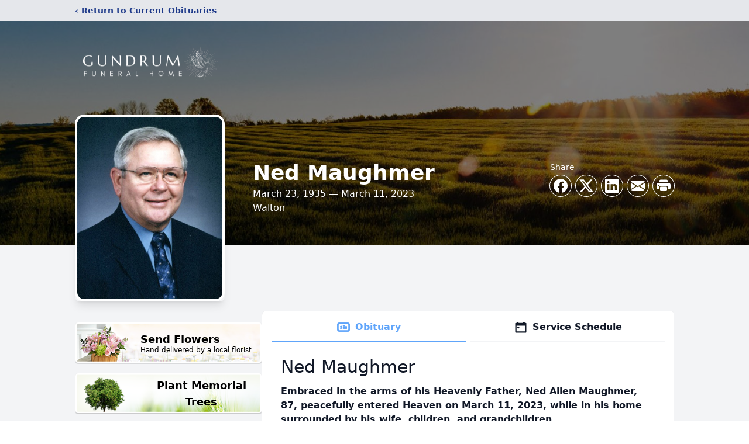

--- FILE ---
content_type: text/html; charset=UTF-8
request_url: https://www.gundrumcares.com/obituaries/Ned-Maughmer
body_size: 17750
content:
<!DOCTYPE html>
<html lang="en">
<head>
    <title>Ned Maughmer Obituary March 11, 2023 - Gundrum Funeral Home</title>

    <script>window['translations'] = {"campaign":{"donation":"Donation","donations":"Donations","goal-met":"Goal Met!","donate-now":"Donate Now","name":"Your Name","email":"Your Email","anon":"Don\'t display my name publicly.","custom-tip":"Use a custom tip","custom-tip-no":"Do not use a custom tip","fee":"Donations have a <span class=\"font-bold\">0% platform fee<\/span> for families and funeral homes. This platform relies on donors like you to support our service and families in need. <span class=\"font-bold\">Tips do not go to the Funeral Home.<\/span>","donate":"Donate","complete":"Complete Donation","raised-1":"Raised of","raised-2":"goal","doing":"What is this thing doing right now?","error":"An error occurred loading the payment form. Please try again another time.","processed":"Your contribution has been processed and will be visible within a few minutes.","please-donate":"Please considering donating to help defray the costs of the services.","register-now":"Register Now","title":"Success!","obit-listing-title":"Crowdfunding Campaigns"},"classic":{"form-to-complete":"Complete the form below to get directions for the :service for :name.","receive-text":"You should be receiving a text shortly. Verify the phone number is correct.","receive-text-no-verify":"You should be receiving a text shortly.","now-registered":"You are now registered for this event.","no-services":"No services have been scheduled at this time.","post-thanks":"Thank you for your submission!","post-moderator":"Your entry is being reviewed by a moderator before it\'s added to the guestbook.","check-email":"Check Your Email","confirm-sub":"to confirm your subscription to receive updates about this obituary","photos":"Add Photos","event-reserved":"Tickets reserved, you will be contacted shortly."},"event":{"number":"Number in Party","no-reg":"No Registrations","processed":"RSVP Processed","close":"Close","complete":"Complete RSVP","full":"Event Full","registered":"You have been registered for this event.","intro":"Complete the form below to RSVP for the :service for :name","full-spaces":"There are not :num spaces available for this event.","full-capacity":"The event has reached capacity.","unavailable":"We\'re Currently Under Maintenance","unavailable-msg":"We\u2019re making improvements to our system and are unable to process requests at the moment, including RSVPs. Please check back later, and we appreciate your patience during this time. We apologize for the inconvenience."},"forms":{"submit":"Submit","first-name":"First Name","middle-name":"Middle Name","last-name":"Last Name","email":"Email","phone":"Phone Number","required":"Required"},"guestbook":{"guestbook":"Guestbook","submit":"Submit Post","light":"Light Candle","photos":"Add Photos","placeholder":"(optional) Leave a message to share your favorite memories and offer words of sympathy","placeholder-first":"(optional) Be the first to share your favorite memories and offer words of sympathy","select-photos":"Select Photos","up-to":"up to 10MB","your-name":"Your name","your-email":"(optional) Your email","subscribe":"Subscribe to this obituary\'s updates","thank":"Thank you for your submission!","review":"Your entry is being reviewed by a moderator before it\'s added to the guestbook.","check-email":"Check Your Email","preview":"Preview","confirm-sub":"to confirm your subscription to receive updates about this obituary","share":"Share this Memorial","unavailable":"Guestbook Posting Temporarily Unavailable","unavailable-msg":"We are currently making improvements to ensure the best experience. Please check back soon to share your heartfelt messages. We appreciate your understanding and patience.","name-long":"Your input seems longer than a typical name. Please share your condolence in the message field below."},"meta":{"opengraph-description":"View :name\'s obituary, find service dates, and sign the guestbook.","opengraph-description-flowers":"View :name\'s obituary, send flowers, find service dates, and sign the guestbook."},"obituaries":{"obituary":"Obituary","videos":"Videos","video":"Video","share":"Share","service":"Service","gallery":"Gallery","photo":"Photo","other":"Other","guestbook":"Guestbook","schedule-header":"Service Schedule","todays-services":"Today\'s Services","upcoming-services":"Upcoming Services","past-services":"Past Services","private-service":"Private Service","future-date-text":"Service will be held at a future date","phone-number":"Phone Number","directions":"Directions","send-directions":"Send Directions","text-directions":"Text Directions","get-directions":"Get Directions","plant-trees":"Plant Trees","plant-a-tree":"Plant A Tree","send-a-card":"Send a Card","send-a-gift":"Send a Gift","send-flowers":"Send Flowers","directions-info":"Enter your phone number above to have directions sent via text. Standard text messaging rates apply.","directions-info-1":"Enter your phone number above to have directions sent via text.","directions-info-2":"*Standard text messaging rates apply.","sympathy-gift-cta":"Send a Sympathy Gift","memorial-tree-cta":"Plant Memorial Trees","profile-photo":"Profile Photo","order-flowers":"Order Flowers","flowers-cta":"now for guaranteed delivery before :name\'s visitation","hand-delivered-florist":"Hand delivered by a local florist","send-sympathy-card":"Send a Sympathy Card","send-sympathy-gift":"Send a Sympathy Gift","donation-memory":"In memory of :name, please consider making a donation to one of the following charities","donation-memory-2":"Make a donation to one of the following charities in remembrance of :name","donation-memory-3":"Make a donation to <strong class=\"text-blue-500\">:charity<\/strong> in memory of :name","open":"Open","cemetery-information":"Cemetery Information","cemetery-deliver-flowers":"Deliver Flowers To The Cemetery","livestream":"Livestream","watch-livestream":"Watch Livestream","today":"Today","watch-now":"Watch Now","photo-gallery":"Photo Gallery","photo-gallery-life-of":"The Life of","photo-gallery-photos":"Photos","all-obituaries":"All Obituaries","all-obituaries-from":"All Obituaries from :name","emblem":"Emblem","cta-tree-sales":"To order <a onclick=\"gTukOutbound(\'memorial trees\', \':url\');\" class=\"text-blue-600 hover:text-blue-400 hover:underline\" href=\":url\" target=\"_blank\">memorial trees<\/a> in memory of :name, please visit our <a onclick=\"gTukOutbound(\'tree store\', \':url\');\" class=\"text-blue-600 hover:text-blue-400 hover:underline\" href=\":url\" target=\"_blank\">tree store<\/a>.","cta-flower-sales":"To send flowers to the family in memory of :name, please visit our <a onclick=\"gTukOutbound(\'flower store\', \':url\');\" class=\"text-blue-600 hover:text-blue-400 hover:underline\" href=\":url\" target=\"_blank\">flower store<\/a>.","cta-flower-tree-sales":"To order <a onclick=\"gTukOutbound(\'memorial trees\', \':tree_url\');\" class=\"text-blue-600 hover:text-blue-400 hover:underline\" href=\":tree_url\" target=\"_blank\">memorial trees<\/a> or send flowers to the family in memory of :name, please visit our <a onclick=\"gTukOutbound(\'flower store\', \':flower_url\');\" class=\"text-blue-600 hover:text-blue-400 hover:underline\" href=\":flower_url\" target=\"_blank\">flower store<\/a>.","add-to-calendar":"Add to Calendar","click-to-watch":"Click to watch","no-audio":"Your browser does not support the audio tag.","view-details":"View Details","return":"Return to Current Obituaries","captcha":"This site is protected by reCAPTCHA and the <br \/> Google <a href=\"https:\/\/policies.google.com\/privacy\" target=\"_blank\">Privacy Policy<\/a> and <a href=\"https:\/\/policies.google.com\/terms\" target=\"_blank\">Terms of Service<\/a> apply.","visits":"Visits","street-map":"Service map data &copy; <a href=\"https:\/\/www.openstreetmap.org\/copyright\">OpenStreetMap<\/a> contributors","donate-pledge":"Donate via Pledge","submitting":"Submitting","listen-to-obituary":"Listen to Obituary"},"pagination":{"previous":"&laquo; Pr\u00e9c\u00e9dent","next":"Suivant &raquo;"},"share":{"email-text":"Click the link below to view the obituary for :name","for":"Obituary for","copy-clip":"Copy to Clipboard","copy-link":"Copy Link","copied":"Copied","select":"Please select what you would like included for printing:","header":"Header","portrait-photo":"Portrait Photo","print":"Print","copy-mail":"Copy the text below and then paste that into your favorite email application","or":"OR","open-email":"Open In Email Client","email":"Email","select-print":"Please select what you would like included for printing","services":"Services"},"timezones":{"Hawaii (no DST)":"Hawaii (no DST)","Hawaii":"Hawaii","Alaska":"Alaska","Pacific":"Pacific","Mountain":"Mountain","Mountain (no DST)":"Mountain (no DST)","Central":"Central","Central (no DST)":"Central (no DST)","Eastern":"Eastern","Eastern (no DST)":"Eastern (no DST)","Atlantic":"Atlantic","Atlantic (no DST)":"Atlantic (no DST)","Newfoundland":"Newfoundland"},"validation":{"phone":"Please enter a valid phone number"}};</script>
    <script>
        window.locale = 'en-US';
        window.sentryRelease = '323aa290850ecc6128856dd5bc0528c6e41f73d5';
    </script>
            <!-- Google Tag Manager -->
    <script>(function(w,d,s,l,i){w[l]=w[l]||[];w[l].push({'gtm.start':
    new Date().getTime(),event:'gtm.js'});var f=d.getElementsByTagName(s)[0],
    j=d.createElement(s),dl=l!='dataLayer'?'&l='+l:'';j.async=true;j.src=
    'https://www.googletagmanager.com/gtm.js?id='+i+dl;f.parentNode.insertBefore(j,f);
    })(window,document,'script','dataLayer','GTM-PKTRPTC');
    </script>
    <!-- End Google Tag Manager -->
    
    
    

    <meta charset="utf-8">
    <meta name="viewport" content="width=device-width, initial-scale=1">
    <meta name="csrf-token" content="WDCbRZvH2vqKTQY8BUzDh0TUPZygXq5wFe0MmAIT">
    <meta name="description" content="Embraced in the arms of his Heavenly Father, Ned Allen Maughmer, 87, peacefully entered Heaven on March 11, 2023, while in his home surrounded by his wife, children, and grandch...">

    <meta property="og:image" content="https://cdn.tukioswebsites.com/social/facebook/fb_3/814a0992-33e5-4811-9c89-fa4f8ab9a8a0/a742a2488e198be67e3d60d776bc6968_2826740ab4e58dbafde71d95dc866089" />
    
    <meta property="og:image:width" content="1200" />
    <meta property="og:image:height" content="630" />

    <meta property="og:title" content="Ned Maughmer Obituary March 11, 2023 - Gundrum Funeral Home" />
    <meta property="og:type" content="article" />
    <meta property="og:url" content="https://www.gundrumcares.com/obituaries/ned-maughmer" />
    <meta property="og:site_name" content="Gundrum Funeral Home" />
    <meta property="og:description" content="View Ned Maughmer&#039;s obituary, send flowers, find service dates, and sign the guestbook." />

    <meta name="twitter:card" content="summary">
    <meta property="twitter:domain" content="https://www.gundrumcares.com">
    <meta property="twitter:url" content="https://www.gundrumcares.com/obituaries/ned-maughmer">
    <meta name="twitter:title" content="Ned Maughmer Obituary March 11, 2023 - Gundrum Funeral Home">
    <meta name="twitter:description" content="View Ned Maughmer&#039;s obituary, send flowers, find service dates, and sign the guestbook.">
    <meta name="twitter:image" content="https://cdn.tukioswebsites.com/4f8650a5-d1b3-40e4-9bb7-dfab3a6d5dd0/lg">

    <!-- Scripts -->

    <link rel="modulepreload" href="https://websites.tukios.com/build/assets/leaflet-DZZSH2QG.js" /><link rel="modulepreload" href="https://websites.tukios.com/build/assets/_commonjsHelpers-CD1fe4N9.js" /><link rel="modulepreload" href="https://websites.tukios.com/build/assets/_sentry-release-injection-file-7t2Cn7at.js" /><script type="module" src="https://websites.tukios.com/build/assets/leaflet-DZZSH2QG.js"></script>

    <script src="https://hello.pledge.to/assets/widget.js" id="plg-widget" async="async"></script>

    <link rel="canonical" href="https://www.gundrumcares.com/obituaries/ned-maughmer" />

    <!-- Fonts -->
    <link rel="preconnect" href="https://fonts.googleapis.com">
    <link rel="preconnect" href="https://fonts.gstatic.com" crossorigin>
    <link href="https://fonts.googleapis.com/css2?family=Lobster&family=Roboto+Slab:wght@100;200;300&display=swap" rel="stylesheet">

    <!-- Styles -->
    <link rel="preload" as="style" href="https://websites.tukios.com/build/assets/app-BTX4L0Vy.css" /><link rel="stylesheet" href="https://websites.tukios.com/build/assets/app-BTX4L0Vy.css" />    <link rel="preload" as="style" href="https://websites.tukios.com/build/assets/gallery-D9srmEiI.css" /><link rel="stylesheet" href="https://websites.tukios.com/build/assets/gallery-D9srmEiI.css" />    <link rel="stylesheet" href="https://websites.tukios.com/vendor/leaflet/leaflet.css">

        <link rel="icon" type="image/x-icon" href="https://cdn.tukioswebsites.com/5248c533-9b04-4f24-93c5-f022bc44a637/original">
    
    <script>
        var gck = '6LeUsjEnAAAAACnlD8HYod8Q7KmRrn_IURyWKFJo'
        var websiteUrl = 'https://www.gundrumcares.com'
        var returnToObituariesUrl = 'https://www.gundrumcares.com/obituaries'

        function returnToObituaries(e) {
            if(document.referrer.includes(websiteUrl)) {
                history.back()
            }
            else {
                window.location.href = returnToObituariesUrl
            }
        }
    </script>

    <script type='application/ld+json'>
{
    "@context": "http:\/\/schema.org",
    "@type": "NewsArticle",
    "articleBody": "Embraced in the arms of his Heavenly Father, Ned Allen Maughmer, 87, peacefully entered Heaven on March 11, 2023, while in his home surrounded by his wife, children, and grandchildren.              Born on March 23, 1935 in Walton, IN, Ned is the son of the late Francis \"Duke\" Maughmer and Mildred (Crusan) Maughmer.  Sharing nearly 70 years of love, devotion, and laughter, Ned married his childhood sweetheart, Janice Lou Perkins on June 13, 1953, in Walton, IN.              Ned is a member of Galveston First Baptist Church. He retired from Chrysler Corporation after 38 years and served as a volunteer firefighter for the Walton Fire Department, Boy Scout leader for Walton Troop 232, and served as a deacon at Walton Christian Church.              Ned enjoyed life and made the most out of every moment. He loved traveling with his wife, taking part in his children and grandchildren's lives, making people laugh, fishing, camping and working outdoors.  Ned loved building with his hands, and was proud of the home he built for he and his wife, as well as lending a helping hand on various projects for those he held dear.              The most important thing he created was a strong Christian foundation.  Setting an example for all who knew him, Ned showed just how fulfilling a deep and meaningful relationship with God can be.              His memory and legacy continue through the lives of his wife Janice, his two daughters, Beth Fouts and Jill (Jeff) Jones, his daughter-in-law, Vicki Maughmer, his grandchildren, Shae (Basil) Maughmer-Godellas, Valerie (Landon) Mace, Kathlene (Jamie) Mayhill, Amy (Joe) Phillips, Phillip Jones, Zach Jones, Megan Jones, his four great grandchildren, Sylas, Brann, Braylen and Scarlette, and his sister Nancy Hager.              Ned was preceded in death by a son, Judge Rick Maughmer, son-in-law, Dan Fouts, his granddaughter, Lisa Fouts, two brothers and one sister.              Ned's funeral service will be held at 10:00 AM on Friday, March 17, 2023, at Gundrum Funeral Home. Burial will follow in the Walton I.O.O.F Cemetery.              Visitation will be held from 3:00 PM \u2013 7:00 PM on Thursday, March 16, also in the funeral home.              Memorials may be made to the \"Judge Rick Maughmer Family Community Fund\" vis the Cass County Community Foundation, or the Galveston First Baptist Church.  Envelopes will be provided at the Funeral Home.              You may sign Ned's guestbook and leave condolences for his family at         www.gundrumcares.com        .",
    "articleSection": "Obituaries",
    "author": [
        {
            "@type": "Person",
            "name": "Gundrum Funeral Home"
        }
    ],
    "creator": "https:\/\/www.gundrumcares.com",
    "dateCreated": "2023-07-18T16:46:51.000000Z",
    "dateModified": "2023-07-18T16:46:51.000000Z",
    "datePublished": "2023-03-11T00:00:00.000000Z",
    "description": "Embraced in the arms of his Heavenly Father, Ned Allen Maughmer, 87, peacefully entered Heaven on March 11, 2023, while in his home surrounded by his wife, children, and grandch...",
    "genre": "Obituary(Obit), Biography",
    "headline": "Ned Maughmer Obituary 2023 - Gundrum Funeral Home",
    "mainEntityOfPage": {
        "@type": "WebPage",
        "@id": "https:\/\/www.gundrumcares.com\/obituaries\/ned-maughmer"
    },
    "publisher": {
        "@type": "Organization",
        "name": "Gundrum Funeral Home",
        "logo": {
            "@type": "ImageObject",
            "height": 309,
            "url": "https:\/\/cdn.tukioswebsites.com\/4f8650a5-d1b3-40e4-9bb7-dfab3a6d5dd0\/lg",
            "width": 265
        }
    },
    "url": "https:\/\/www.gundrumcares.com\/obituaries\/ned-maughmer"
}</script>

    <link rel="modulepreload" href="https://websites.tukios.com/build/assets/alpine-Vv49hv2C.js" /><link rel="modulepreload" href="https://websites.tukios.com/build/assets/_sentry-release-injection-file-7t2Cn7at.js" /><script type="module" src="https://websites.tukios.com/build/assets/alpine-Vv49hv2C.js"></script></head>

<body>

        <!-- Google Tag Manager (noscript) -->
    <noscript><iframe src="https://www.googletagmanager.com/ns.html?id=GTM-PKTRPTC"
                      height="0" width="0" style="display:none;visibility:hidden"></iframe></noscript>
    <!-- End Google Tag Manager (noscript) -->

        <script>
        if (typeof gtmLegacy === 'undefined') {
            function gtmLegacy(event, data) {
                var gtmData = Object.assign(data, {'send_to': 'GTM-PKTRPTC', 'event': event});
                window.dataLayer.push(gtmData);
            }
        }

        if (typeof gTukOutbound === 'undefined') {
            function gTukOutbound(text, url) {
                gtmLegacy('click_url', {
                    'link' : {
                        'text': text,
                    },
                    'outbound': {
                        'url': url,
                    },
                });
            }
        }
        if (typeof gTukCta === 'undefined') {
            function gTukCta(name, type = 'button') {
                gtmLegacy('click_cta', {
                    'cta' : {
                        'name': name,
                        'type': type,
                    },
                });
            }
        }
        if (typeof gTukSocial === 'undefined') {
            function gTukSocial(network) {
                gtmLegacy('social_share', {
                    'social' : {
                        'network': network,
                    },
                });
            }
        }
        gtmLegacy('pageMetaData', {'page':{"next_of_kin":"","vendors":{"0":"Condolences","2":"Aftercare"},"ecom_types":["Flowers","Trees"],"ecom_enabled":true,"syndication":false,"external_location_code":"291267","tukios_fhid":"1780","days_to_first_service":0,"days_to_last_service":0,"days_active":1042,"days_since_zero":-1042,"service_count":2}});
    </script>
        <div class="font-sans text-gray-900 antialiased w-full bg-gray-100">

                <!-- Top Menu Bar -->
        <div class="w-full bg-gray-200 p-2 text-sm shadow-lg">
            <div class="max-w-screen-lg m-auto  text-blue-900 flex justify-between">
                <a href='https://www.gundrumcares.com/obituaries' onclick="event.preventDefault(); returnToObituaries();" class="font-bold">
                    <span class="md:hidden block rounded-full bg-gray-100 w-6 h-6 flex items-center justify-center"><span>‹</span></span>
                    <span class="hidden md:inline">‹ Return to Current Obituaries</span>
                </a>
                            </div>
        </div>
        
                <!-- Cover Media (Photo or Video) -->
        <div class="w-full h-96 relative overflow-hidden">
            <div class="relative object-cover w-[100%] h-[100%] relative overflow-hidden">
            <img 
                class="w-full h-full object-cover min-h-full"
                src="https://cdn.tukioswebsites.com/05a9c72d-0dcb-45b7-baf9-eeb9fbe50c38/xl" 
                alt="Cover for Ned Maughmer's Obituary"
            />
                                                <div class="absolute inset-0 z-10 bg-black/50"></div>
                                    </div>
            </div>
        
        <!-- Obituary Section -->
        <div class="w-full p-6 xl:p-0 max-w-screen-lg m-auto lg:pt-8 relative z-20  -mt-96 ">
                        <!-- Funeral Home Logo -->
            <div class="flex-col lg:flex-row flex jusify-center lg:justify-between">
                <div class="flex flex-1 justify-center lg:justify-between">
                    <div class="text-3xl w-64 h-36 lg:h-32 content-center text-white pt-4">
                        <a href="https://www.gundrumcares.com/">
                                                        <img src="https://cdn.tukioswebsites.com/7be75a79-d691-4a73-89f6-e9be13a4f8bb/md" class="object-scale-down object-cover object-center h-full w-full" alt="Gundrum Funeral Home Logo" />
                                                    </a>
                    </div>
                </div>
            </div>
            
            <style>
        .obituary-video {
            height: 375px;
        }
    </style>

    <div class="flex lg:mt-8 mb-4 justify-center flex-col lg:flex-row">
                <!-- Profile Image -->
        <div class="flex justify-center">
            <div class="w-64 h-80 rounded-lg grow-0 shrink-0 lg:mr-12 shadow-lg">
                <img src="https://cdn.tukioswebsites.com/4f8650a5-d1b3-40e4-9bb7-dfab3a6d5dd0/lg" class="object-cover h-80 w-64 rounded-2xl border-white border-4" alt="Ned Maughmer Profile Photo">
            </div>
        </div>
        
        <!-- Name and share links -->
        <div class="flex-1 mt-10 lg:mt-20">
            <div class="md:flex flex-items justify-between text-gray-700 lg:text-white">
                <!-- Fancy Name -->
                <div class="text-center md:text-left">
                    <h1 class="text-3xl lg:text-4xl font-bold">Ned Maughmer</h1>
                    <h2 class="mt-1">March 23, 1935 — March 11, 2023</h2>
                                        <h3>Walton</h3>
                                    </div>

                                <!-- Share links -->
                <div class="mt-6 md:mt-0">
                    <div class="text-sm pb-1 hidden md:block md:text-left">Share</div>
                    <div class="relative z-30">
                        <script>
    var theGtukCta = window.gTukCta;
    function shareModals() {
        return {
            open: false,
            print: false,
            email: false,
            print_data: {
                guestbook: true,
                services: true,
                header: true,
                portrait: true,
            },
            button_text: "Copy to Clipboard",
            email_text: "Click the link below to view the obituary for Ned Maughmer\n\nhttps:\/\/www.gundrumcares.com\/obituaries\/ned-maughmer",
            gTukCta() {
                theGtukCta();
            },
            copyToClipboard() {
                if (navigator.clipboard) {
                    navigator.clipboard.writeText(
                        this.email_text
                    ).then(() => {
                        this.button_text = 'Copied!'
                    });
                } else {

                }
            },
            mailto() {
                const subjectText = "Obituary for" + " " + "Ned Maughmer";
                const subject = encodeURIComponent(subjectText);
                const emailBody = encodeURIComponent(this.email_text);
                return 'mailto:?body=' + emailBody + '&subject=' + subject;
            },
            mobileShare() {
                if (navigator.share) {
                    navigator.share({
                        title: "Ned Maughmer",
                        url: "https:\/\/www.gundrumcares.com\/obituaries\/ned-maughmer"
                    }).then(() => {
                        console.log('Thanks for sharing!');
                    })
                    .catch(console.error);
                } else {
                    // fallback
                }
            },
            openEmail() {
                this.open = true;
                this.print = false;
                this.email = true;
            },
            openPrint() {
                this.open = true;
                this.print = true;
                this.email = false;
            },
            close() {
                this.open = false;
                this.print = false;
                this.email = false;
            },
            closePrint () {
                document.body.removeChild(this.__container__);
            },
            setPrint () {
                this.contentWindow.__container__ = this;
                this.contentWindow.onbeforeunload = this.closePrint;
                this.contentWindow.onafterprint = this.closePrint;
                this.contentWindow.focus(); // Required for IE
                this.contentWindow.print();
            },
            printPage () {
                const oHideFrame = document.createElement("iframe");
                const urlPieces = [location.protocol, '//', location.host, location.pathname];
                let url = urlPieces.join('');

                let query = Object.fromEntries(
                    Object.entries(this.print_data).map(
                        ([k, v]) => [k, v ? 1 : 0]
                    )
                )
                query.print = 1
                query.readonly = 1

                url += '?' + new URLSearchParams(query).toString();

                oHideFrame.onload = this.setPrint;
                oHideFrame.style.position = "fixed";
                oHideFrame.style.right = "0";
                oHideFrame.style.bottom = "0";
                oHideFrame.style.width = "0";
                oHideFrame.style.height = "0";
                oHideFrame.style.border = "0";
                oHideFrame.src = url;
                document.body.appendChild(oHideFrame);
                this.gTukCta('share_print', 'button');
            }
        }
    }
</script>
<div x-data="shareModals" class="sm:hidden">
    <div class="flex justify-center">
        <a class="flex bg-blue-700 px-6 py-2 rounded text-white font-bold items-center" @click.prevent="mobileShare">
            <svg class="w-4 h-4 mr-2" xmlns="http://www.w3.org/2000/svg" width="16" height="16" fill="currentColor" class="bi bi-share" viewBox="0 0 16 16">
  <path d="M13.5 1a1.5 1.5 0 1 0 0 3 1.5 1.5 0 0 0 0-3M11 2.5a2.5 2.5 0 1 1 .603 1.628l-6.718 3.12a2.5 2.5 0 0 1 0 1.504l6.718 3.12a2.5 2.5 0 1 1-.488.876l-6.718-3.12a2.5 2.5 0 1 1 0-3.256l6.718-3.12A2.5 2.5 0 0 1 11 2.5m-8.5 4a1.5 1.5 0 1 0 0 3 1.5 1.5 0 0 0 0-3m11 5.5a1.5 1.5 0 1 0 0 3 1.5 1.5 0 0 0 0-3"/>
</svg> Share
        </a>
    </div>
</div>
<div x-data="shareModals" class="hidden sm:grid grid-cols-5 justify-items-center gap-2 h-10 relative" @keydown.escape="close">
            <a onclick="gTukSocial('facebook');" href="https://www.facebook.com/sharer.php?u=https%3A%2F%2Fwww.gundrumcares.com%2Fobituaries%2Fned-maughmer" target="_blank" class="rounded-full ring-1 ring-white w-9 h-9 bg-black/20 flex justify-center items-center hover:text-blue-400 hover:bg-white" aria-label="Share on Facebook">
            <svg class="w-6 h-6" xmlns="http://www.w3.org/2000/svg" width="16" height="16" fill="currentColor" class="bi bi-facebook" viewBox="0 0 16 16">
  <path d="M16 8.049c0-4.446-3.582-8.05-8-8.05C3.58 0-.002 3.603-.002 8.05c0 4.017 2.926 7.347 6.75 7.951v-5.625h-2.03V8.05H6.75V6.275c0-2.017 1.195-3.131 3.022-3.131.876 0 1.791.157 1.791.157v1.98h-1.009c-.993 0-1.303.621-1.303 1.258v1.51h2.218l-.354 2.326H9.25V16c3.824-.604 6.75-3.934 6.75-7.951"/>
</svg>        </a>
                <a onclick="gTukSocial('x');"  href="https://twitter.com/intent/tweet?url=https%3A%2F%2Fwww.gundrumcares.com%2Fobituaries%2Fned-maughmer" target="_blank" class="rounded-full ring-1 ring-white w-9 h-9 bg-black/20 flex justify-center items-center hover:text-blue-400 hover:bg-white" aria-label="Share on X">
            <svg class="w-6 h-6" xmlns="http://www.w3.org/2000/svg" width="16" height="16" fill="currentColor" class="bi bi-twitter-x" viewBox="0 0 16 16">
  <path d="M12.6.75h2.454l-5.36 6.142L16 15.25h-4.937l-3.867-5.07-4.425 5.07H.316l5.733-6.57L0 .75h5.063l3.495 4.633L12.601.75Zm-.86 13.028h1.36L4.323 2.145H2.865z"/>
</svg>        </a>
                <a onclick="gTukSocial('linkedin');"  href="https://www.linkedin.com/sharing/share-offsite/?url=https%3A%2F%2Fwww.gundrumcares.com%2Fobituaries%2Fned-maughmer" target="_blank" class="rounded-full ring-1 ring-white w-9 h-9 bg-black/20 flex justify-center items-center hover:text-blue-400 hover:bg-white" aria-label="Share on LinkedIn">
            <svg class="w-6 h-6" xmlns="http://www.w3.org/2000/svg" width="16" height="16" fill="currentColor" class="bi bi-linkedin" viewBox="0 0 16 16">
  <path d="M0 1.146C0 .513.526 0 1.175 0h13.65C15.474 0 16 .513 16 1.146v13.708c0 .633-.526 1.146-1.175 1.146H1.175C.526 16 0 15.487 0 14.854zm4.943 12.248V6.169H2.542v7.225zm-1.2-8.212c.837 0 1.358-.554 1.358-1.248-.015-.709-.52-1.248-1.342-1.248S2.4 3.226 2.4 3.934c0 .694.521 1.248 1.327 1.248zm4.908 8.212V9.359c0-.216.016-.432.08-.586.173-.431.568-.878 1.232-.878.869 0 1.216.662 1.216 1.634v3.865h2.401V9.25c0-2.22-1.184-3.252-2.764-3.252-1.274 0-1.845.7-2.165 1.193v.025h-.016l.016-.025V6.169h-2.4c.03.678 0 7.225 0 7.225z"/>
</svg>        </a>
                <a onclick="gTukSocial('email');" href="#" class="rounded-full ring-1 ring-white w-9 h-9 bg-black/20 flex justify-center items-center hover:text-blue-400 hover:bg-white" @click.prevent="openEmail" aria-label="Share via Email">
            <svg class="w-6 h-6" xmlns="http://www.w3.org/2000/svg" width="16" height="16" fill="currentColor" class="bi bi-envelope-fill" viewBox="0 0 16 16">
  <path d="M.05 3.555A2 2 0 0 1 2 2h12a2 2 0 0 1 1.95 1.555L8 8.414zM0 4.697v7.104l5.803-3.558zM6.761 8.83l-6.57 4.027A2 2 0 0 0 2 14h12a2 2 0 0 0 1.808-1.144l-6.57-4.027L8 9.586zm3.436-.586L16 11.801V4.697z"/>
</svg>        </a>
                <a href="#" class="rounded-full ring-1 ring-white w-9 h-9 bg-black/20 flex justify-center items-center hover:text-blue-400 hover:bg-white" @click.prevent="openPrint" aria-label="Print Obituary">
            <svg class="w-6 h-6" xmlns="http://www.w3.org/2000/svg" width="16" height="16" fill="currentColor" class="bi bi-printer-fill" viewBox="0 0 16 16">
  <path d="M5 1a2 2 0 0 0-2 2v1h10V3a2 2 0 0 0-2-2zm6 8H5a1 1 0 0 0-1 1v3a1 1 0 0 0 1 1h6a1 1 0 0 0 1-1v-3a1 1 0 0 0-1-1"/>
  <path d="M0 7a2 2 0 0 1 2-2h12a2 2 0 0 1 2 2v3a2 2 0 0 1-2 2h-1v-2a2 2 0 0 0-2-2H5a2 2 0 0 0-2 2v2H2a2 2 0 0 1-2-2zm2.5 1a.5.5 0 1 0 0-1 .5.5 0 0 0 0 1"/>
</svg>        </a>
    
    <!-- MODAL -->
    <div x-show="open" style="display: none" class="fixed z-50 inset-0 overflow-y-auto" aria-labelledby="modal-title" role="dialog" aria-modal="true">
        <div class="flex items-end justify-center min-h-screen pt-4 px-4 pb-20 text-center sm:block sm:p-0">
            <!--
            Background overlay, show/hide based on modal state.
            -->
            <div class="fixed inset-0 bg-gray-500/75 transition-opacity" aria-hidden="true"></div>

            <!-- This element is to trick the browser into centering the modal contents. -->
            <span class="hidden sm:inline-block sm:align-middle sm:h-screen" aria-hidden="true">&#8203;</span>

            <!--
            Modal panel, show/hide based on modal state.
            -->
            <div class="relative inline-block align-bottom bg-white rounded-lg text-left z-50 overflow-hidden shadow-xl transform transition-all sm:my-8 sm:align-middle sm:max-w-xl sm:w-full" @click.away="close">
                                <div>
                    <form x-show="print" method="get" action="" target="_blank" class="text-gray-700" >
                        <input type="hidden" name="readonly" value="1">
                        <input type="hidden" name="print" value="1">
                        <!-- Header -->
                        <div class="p-6 border-b border-gray-150 flex justify-between">
                            <div class="text-lg font-bold">Print</div>
                            <a class="cursor-pointer" @click.prevent="close"><svg class="w-6 h-6" xmlns="http://www.w3.org/2000/svg" width="16" height="16" fill="currentColor" class="bi bi-x" viewBox="0 0 16 16">
  <path d="M4.646 4.646a.5.5 0 0 1 .708 0L8 7.293l2.646-2.647a.5.5 0 0 1 .708.708L8.707 8l2.647 2.646a.5.5 0 0 1-.708.708L8 8.707l-2.646 2.647a.5.5 0 0 1-.708-.708L7.293 8 4.646 5.354a.5.5 0 0 1 0-.708"/>
</svg></a>
                        </div>
                        <!-- Main body of modal -->
                        <div class="p-6">
                            <p class="mb-4">Please select what you would like included for printing:</p>
                            <ul>
                                <li><input type="checkbox" name="header" value="1" x-model="print_data.header"> Header</li>
                                <li><input type="checkbox" name="portrait" value="1" x-model="print_data.portrait"> Portrait Photo</li>
                                <li><input type="checkbox" name="services" value="1" x-model="print_data.services"> Services</li>
                                <li><input type="checkbox" name="guestbook" value="1" x-model="print_data.guestbook"> Guestbook</li>
                            </ul>
                        </div>
                        <!-- Footer with buttons -->
                        <div class="p-6 border-t border-gray-150">
                            <button type="button" @click.prevent="printPage()" class="shadow-sm border border-transparent text-white bg-blue-600 hover:bg-blue-700 focus:ring-blue-500 px-4 py-2 text-sm rounded-md inline-flex items-center justify-center font-medium focus:outline-none focus:ring-2 focus:ring-offset-2">Print</button>
                        </div>
                    </form>
                </div>
                                                <div x-show="email" class="text-gray-700">
                    <!-- Header -->
                    <div class="p-6 border-b border-gray-150 flex justify-between">
                        <div class="text-lg font-bold">Email</div>
                        <a class="cursor-pointer" @click.prevent="close"><svg class="w-6 h-6" xmlns="http://www.w3.org/2000/svg" width="16" height="16" fill="currentColor" class="bi bi-x" viewBox="0 0 16 16">
  <path d="M4.646 4.646a.5.5 0 0 1 .708 0L8 7.293l2.646-2.647a.5.5 0 0 1 .708.708L8.707 8l2.647 2.646a.5.5 0 0 1-.708.708L8 8.707l-2.646 2.647a.5.5 0 0 1-.708-.708L7.293 8 4.646 5.354a.5.5 0 0 1 0-.708"/>
</svg></a>
                    </div>
                    <!-- Main body of modal -->
                    <div class="p-6">
                        <div class="flex justify-between mb-2">
                            <p class="text-sm">Copy the text below and then paste that into your favorite email application</p>
                            <button class="shadow-sm border border-gray-300 text-gray-700 bg-gray-100 hover:bg-gray-200 focus:ring-gray-500 px-4 py-1.5 text-xs rounded-md inline-flex items-center justify-center font-medium focus:outline-none focus:ring-2 focus:ring-offset-2" @click.prevent="copyToClipboard" x-text="button_text"></button>
                        </div>
                        <textarea disabled class="w-full border border-gray-200 rounded h-28 select-all text-sm" x-model="email_text"></textarea>
                        <p class="text-center text-xl font-bold my-4">OR</p>
                        <div class="text-center">
                            <a x-bind:href="mailto" target="_blank" class="inline-flex items-center px-4 py-2 bg-gray-800 border border-transparent rounded-md font-semibold text-xs text-white uppercase tracking-widest bg-blue-600 text-white hover:bg-blue-700">Open In Email Client</a>
                        </div>
                    </div>
                </div>
                            </div>
        </div>
    </div>
</div>
                    </div>
                </div>
                            </div>
            <div class="mt-4 lg:mt-24 pt-2 lg:ml-10 text-center lg:text-left">
                            </div>
        </div>
    </div>

    <div x-data="{ tab: 'obituary-main' }" class="flex gap-12 mb-8 flex-col lg:flex-row">

        <div class="hidden md:block flex-none lg:w-80">

            <!-- Calls to action @ Desktop -->
            <div class="mt-5 lg:grid-cols-1 md:grid-cols-2 gap-4 text-white grid">
                <!-- Flower Sales -->
                                    <div class="has-tooltip relative">
                        <a
                            onclick="gTukOutbound('Send Flowers Hand delivered by a local florist', 'https://websites.tukios.com/orders/v2/flowers/814a0992-33e5-4811-9c89-fa4f8ab9a8a0');"
                            class="overflow-hidden text-black hover:text-gray-500"
                                                            href="https://websites.tukios.com/orders/v2/flowers/814a0992-33e5-4811-9c89-fa4f8ab9a8a0"
                                                        target="_blank">
                            <img src="https://websites.tukios.com/images/flower-cta.png" class="object-contain w-full h-full" alt="Send Flowers" />
                            <div class="absolute flex w-full h-full top-0 pl-28 items-center text-xs text-center">
                                <div class="text-left">
                                    <p class="text-lg font-bold">Send Flowers</p>
                                    <p class="-mt-1 hidden lg:block">Hand delivered by a local florist</p>
                                </div>
                            </div>
                        </a>
                                            </div>
                
                <!-- Sympathy Cards -->
                

                <!-- Tree Sales -->
                                <div class="has-tooltip relative">
                    <a
                        onclick="gTukOutbound('Plant Memorial Trees', 'https://websites.tukios.com/o/v2/trees/814a0992-33e5-4811-9c89-fa4f8ab9a8a0');"
                        class="overflow-hidden text-black hover:text-gray-500"
                                                    href="https://websites.tukios.com/o/v2/trees/814a0992-33e5-4811-9c89-fa4f8ab9a8a0"
                                                target="_blank">
                        <img src="https://websites.tukios.com/images/tree-cta.png" class="object-contain w-full h-full" alt="Plant Memorial Trees" />
                        <div class="absolute flex w-full h-full top-0 pl-28 items-center text-xs text-center">
                            <p class="text-lg font-bold">Plant Memorial Trees</p>
                        </div>
                    </a>
                                    </div>
                
                <!-- Gift Sales -->
                

                <div class="hidden lg:block">
        
        
                    <h2 class="text-lg font-bold p-2 mt-2 text-center text-black bg-gray-200 rounded-xl">Past Services</h2>
                            <div class="hidden lg:block text-gray-700 text-center pt-2  pb-6 border-b border-gray-300 ">
    <h3 class="text-lg font-bold">Visitation</h3>
    <div>
                <div class="font-medium">Gundrum Funeral Home &amp; Crematory</div>
                                        <p>Thursday, March 16, 2023</p>
                    <p>3:00 - 7:00 pm (Eastern time)</p>                        <div>
            <a href="#" @click.prevent="tab = 'obituary-service'; $nextTick(() => dispatchEvent(new CustomEvent('loadMaps')));" class="text-blue-400 font-bold hover:underline">View Details</a>
        </div>
    </div>
</div>
                            <div class="hidden lg:block text-gray-700 text-center pt-2 ">
    <h3 class="text-lg font-bold">Funeral Service</h3>
    <div>
                <div class="font-medium">Gundrum Funeral Home &amp; Crematory</div>
                                        <p>Friday, March 17, 2023</p>
                    <p>Starts at 10:00 am (Eastern time)</p>                        <div>
            <a href="#" @click.prevent="tab = 'obituary-service'; $nextTick(() => dispatchEvent(new CustomEvent('loadMaps')));" class="text-blue-400 font-bold hover:underline">View Details</a>
        </div>
    </div>
</div>
                        </div>
            </div>
        </div>
        <div class="w-full flex overflow-auto">

                        <div class="bg-white shadow rounded-lg pt-1 px-4 relative overflow-hidden w-full pb-8">

                                <nav class="obituary-tab flex space-x-2 flex mb-2 z-20 relative">
                    <a :class="{ 'active': tab === 'obituary-main' }" @click.prevent="tab = 'obituary-main';" href="#" class="flex-1 flex justify-center p-3 text-center font-bold border-b-2 border-gray-100">
                        <svg class="w-6 h-6 mr-2" xmlns="http://www.w3.org/2000/svg" viewBox="0 0 20 20" fill="none"><path d="M9.5 8H12" stroke="currentColor" stroke-linecap="round"/><path d="M9.5 11.75L14.5 11.75" stroke="currentColor" stroke-linecap="round"/><path d="M9.5 9.25H12H14.5M9.5 10.5H14.5" stroke="currentColor" stroke-linecap="round"/><circle cx="6.5" cy="9.25" r="1.25" fill="currentColor"/><path d="M8 11.6275C8 12.2582 7.32843 12.1985 6.5 12.1985C5.67157 12.1985 5 12.2582 5 11.6275C5 10.9968 5.67157 10.2 6.5 10.2C7.32843 10.2 8 10.9968 8 11.6275Z" fill="currentColor"/><rect x="2" y="4.5" width="16" height="11" rx="2" stroke="currentColor" stroke-width="2" stroke-linecap="round" stroke-linejoin="round"/><path fill-rule="evenodd" clip-rule="evenodd" d="M9 8C9 7.72386 9.22386 7.5 9.5 7.5H12C12.2761 7.5 12.5 7.72386 12.5 8C12.5 8.27614 12.2761 8.5 12 8.5H9.5C9.22386 8.5 9 8.27614 9 8Z" fill="currentColor"/><path fill-rule="evenodd" clip-rule="evenodd" d="M9 11.75C9 11.4739 9.22386 11.25 9.5 11.25L14.5 11.25C14.7761 11.25 15 11.4739 15 11.75C15 12.0261 14.7761 12.25 14.5 12.25L9.5 12.25C9.22386 12.25 9 12.0261 9 11.75Z" fill="currentColor"/><path fill-rule="evenodd" clip-rule="evenodd" d="M9 9.25C9 8.97386 9.22386 8.75 9.5 8.75H14.5C14.7761 8.75 15 8.97386 15 9.25C15 9.52614 14.7761 9.75 14.5 9.75H9.5C9.22386 9.75 9 9.52614 9 9.25ZM9 10.5C9 10.2239 9.22386 10 9.5 10H14.5C14.7761 10 15 10.2239 15 10.5C15 10.7761 14.7761 11 14.5 11H9.5C9.22386 11 9 10.7761 9 10.5Z" fill="currentColor"/><path d="M7.75 9.25C7.75 9.94036 7.19036 10.5 6.5 10.5C5.80964 10.5 5.25 9.94036 5.25 9.25C5.25 8.55964 5.80964 8 6.5 8C7.19036 8 7.75 8.55964 7.75 9.25Z" fill="currentColor"/><path d="M8 11.6275C8 12.2582 7.32843 12.1985 6.5 12.1985C5.67157 12.1985 5 12.2582 5 11.6275C5 10.9968 5.67157 10.2 6.5 10.2C7.32843 10.2 8 10.9968 8 11.6275Z" fill="currentColor"/><path fill-rule="evenodd" clip-rule="evenodd" d="M1 6.5C1 4.84315 2.34315 3.5 4 3.5H16C17.6569 3.5 19 4.84315 19 6.5V13.5C19 15.1569 17.6569 16.5 16 16.5H4C2.34315 16.5 1 15.1569 1 13.5V6.5ZM4 5.5C3.44772 5.5 3 5.94772 3 6.5V13.5C3 14.0523 3.44772 14.5 4 14.5H16C16.5523 14.5 17 14.0523 17 13.5V6.5C17 5.94772 16.5523 5.5 16 5.5H4Z" fill="currentColor"/></svg>                        <div>Obituary</div>
                    </a>
                                        <a :class="{ 'active': tab === 'obituary-service' }" @click.prevent="tab = 'obituary-service'; $nextTick(() => dispatchEvent(new CustomEvent('loadMaps')));" href="#" class="flex-1 flex justify-center p-3 text-center font-bold border-b-2 border-gray-100">
                        <svg class="w-6 h-6 mr-2" xmlns="http://www.w3.org/2000/svg" viewBox="0 0 20 20" fill="none"><path fill-rule="evenodd" clip-rule="evenodd" d="M3 4H17C17.5523 4 18 4.44772 18 5V17C18 17.5523 17.5523 18 17 18H3C2.44772 18 2 17.5523 2 17V5C2 4.44772 2.44772 4 3 4ZM4 8V16H16V8H4Z" fill="currentColor"/><circle cx="6.5" cy="10.5" r="1.5" fill="currentColor"/><circle cx="5.5" cy="4.5" r="1.5" fill="currentColor"/><circle cx="14.5" cy="4.5" r="1.5" fill="currentColor"/></svg>                        <div>Service Schedule</div>
                    </a>
                                    </nav>
                <div x-show="tab === 'obituary-main'" x-transition class="p-0 md:p-4 pb-10 relative z-20">
                    <h2 class="text-3xl">Ned Maughmer</h2>

                    <div class="leading-8 text-lg">
                        
                        
                        <div class="relative z-20 text-base pt-3 leading-2 obituary-text obituary-text-main">
                             <div class="obit-text-container">
  <p>
   <strong>
    Embraced in the arms of his Heavenly Father, Ned Allen Maughmer, 87, peacefully entered Heaven on March 11, 2023, while in his home surrounded by his wife, children, and grandchildren.
   </strong>
  </p>
  <p>
   <strong>
    Born on March 23, 1935 in Walton, IN, Ned is the son of the late Francis &#8220;Duke&#8221; Maughmer and Mildred (Crusan) Maughmer.&#160; Sharing nearly 70 years of love, devotion, and laughter, Ned married his childhood sweetheart, Janice Lou Perkins on June 13, 1953, in Walton, IN.
   </strong>
  </p>
  <p>
   <strong>
    Ned is a member of Galveston First Baptist Church. He retired from Chrysler Corporation after 38 years and served as a volunteer firefighter for the Walton Fire Department, Boy Scout leader for Walton Troop 232, and served as a deacon at Walton Christian Church.
   </strong>
  </p>
  <p>
   <strong>
    Ned enjoyed life and made the most out of every moment. He loved traveling with his wife, taking part in his children and grandchildren&#8217;s lives, making people laugh, fishing, camping and working outdoors.&#160; Ned loved building with his hands, and was proud of the home he built for he and his wife, as well as lending a helping hand on various projects for those he held dear.
   </strong>
  </p>
  <p>
   <strong>
    The most important thing he created was a strong Christian foundation.&#160; Setting an example for all who knew him, Ned showed just how fulfilling a deep and meaningful relationship with God can be.
   </strong>
  </p>
  <p>
   <strong>
    His memory and legacy continue through the lives of his wife Janice, his two daughters, Beth Fouts and Jill (Jeff) Jones, his daughter-in-law, Vicki Maughmer, his grandchildren, Shae (Basil) Maughmer-Godellas, Valerie (Landon) Mace, Kathlene (Jamie) Mayhill, Amy (Joe) Phillips, Phillip Jones, Zach Jones, Megan Jones, his four great grandchildren, Sylas, Brann, Braylen and Scarlette, and his sister Nancy Hager.
   </strong>
  </p>
  <p>
   <strong>
    Ned was preceded in death by a son, Judge Rick Maughmer, son-in-law, Dan Fouts, his granddaughter, Lisa Fouts, two brothers and one sister.
   </strong>
  </p>
  <p>
   <strong>
    Ned&#8217;s funeral service will be held at 10:00 AM on Friday, March 17, 2023, at Gundrum Funeral Home. Burial will follow in the Walton I.O.O.F Cemetery.
   </strong>
  </p>
  <p>
   <strong>
    Visitation will be held from 3:00 PM &#8211; 7:00 PM on Thursday, March 16, also in the funeral home.
   </strong>
  </p>
  <p>
   <strong>
    Memorials may be made to the &#8220;Judge Rick Maughmer Family Community Fund&#8221; vis the Cass County Community Foundation, or the Galveston First Baptist Church.&#160; Envelopes will be provided at the Funeral Home.
   </strong>
  </p>
  <p>
   <strong>
    You may sign Ned&#8217;s guestbook and leave condolences for his family at
    <a href="http://www.gundrumcares.com/">
     www.gundrumcares.com
    </a>
    .
   </strong>
  </p>
  <!-- BEGIN  ================================ Display promo text if enabled ================================ -->
 </div>
 <!-- END ================================ Display promo text if enabled ================================ -->

                                                                                                            </div>

                        <div class="relative z-20">
                                                            <div class="mt-10 text-base leading-2">
                                                                                                                        To order <a onclick="gTukOutbound('memorial trees', 'https://websites.tukios.com/o/v2/trees/814a0992-33e5-4811-9c89-fa4f8ab9a8a0');" class="text-blue-600 hover:text-blue-400 hover:underline" href="https://websites.tukios.com/o/v2/trees/814a0992-33e5-4811-9c89-fa4f8ab9a8a0" target="_blank">memorial trees</a> or send flowers to the family in memory of Ned Maughmer, please visit our <a onclick="gTukOutbound('flower store', 'https://websites.tukios.com/orders/v2/flowers/814a0992-33e5-4811-9c89-fa4f8ab9a8a0');" class="text-blue-600 hover:text-blue-400 hover:underline" href="https://websites.tukios.com/orders/v2/flowers/814a0992-33e5-4811-9c89-fa4f8ab9a8a0" target="_blank">flower store</a>.
                                                                                                            </div>

                                <!-- Treasured Memories -->
                                
                                <!-- Thumbies CTA Banner -->
                                
                                <!-- Calls to action @ Mobile -->
                                <div class="mt-10 grid gap-4 text-white sm:hidden">
                                    <!-- Sympathy Cards -->
                                                                                                        </div>

                                <div class="leading-normal mt-10 text-base">
                                                                    </div>

                                <div class="mt-10">
                                    <div class="">
</div>
                                </div>

                                <div class="mt-10 text-base leading-2">
                                                                    </div>

                                                                <div class="mt-10 clear-both">
                                    <div class="flex justify-center">
        <div x-data="{
    tab: 'video-315502',
    embed: '&lt;iframe src=\&quot;https://www.tributeslides.com/embed/CFSIFRAM/gnd2743/11d70453471g32n0\&quot; allowfullscreen allowtransparency scrolling=\&quot;no\&quot; frameborder=\&quot;0\&quot; width=\&quot;100%\&quot; height=\&quot;100%\&quot;&gt;&lt;/iframe&gt;',
    name: '',
    provider: 'Tribute Slides',
    provider_thumbnail: 'https://websites.tukios.com/img/video-providers/tukios.png'
}" id="tab_wrapper" class="shadow-lg rounded-lg w-full bg-gray-100 overflow-hidden">

            <div class="obituary-video overflow-hidden rounded-lg" x-html="embed"></div>
            <div class="flex pt-2 p-4 ">
                <div class="flex-1 font-bold text-lg text-gray-700 leading-tight" x-html="name"></div>
                <div class="flex-1 text-right">
                    <img alt="provider thumbnail" :src="provider_thumbnail" class="w-5 h-5 mr-1 -mt-0.5 inline-block" />
                    <span x-text="provider"></span>                                    </div>
            </div>
                    </div>
    </div>
                                </div>
                                
                                
                                
                                                    </div>

                    </div>



                </div>

                <div x-cloak x-show="tab === 'obituary-service'" x-transition class="relative z-20">
                    <script>
        function textDirectionsForm(service) {
            return {
                formData: {
                    method: 'text',
                    phone: '',
                    service_id: service
                },
                open: false,
                rsvpForm: false,
                directionsForm: false,
                rsvp() {
                    fetch('/organizations/1780/events/event_id/register', {
                            method: 'POST',
                            headers: {
                                'Content-Type': 'application/json',
                                'X-CSRF-TOKEN': document.head.querySelector('meta[name=csrf-token]').content
                            },
                            body: JSON.stringify(this.formData)
                        })
                        .then(() => {
                            gTukCta('clicked_text_me_the_address_funeral_service', 'link');
                        })
                        .finally(() => {
                            this.open = false
                        })
                },
                sendDirections() {

                    var phoneError = document.getElementById('directions-error');
                    if (!phoneError) {
                        console.error('You need the #directions-error element');
                        return;
                    }
                    phoneError.classList.add('hidden');
                    fetch('/organizations/1780/obituaries/2851255/directions', {
                            method: 'POST',
                            headers: {
                                'Content-Type': 'application/json',
                                'X-CSRF-TOKEN': 'WDCbRZvH2vqKTQY8BUzDh0TUPZygXq5wFe0MmAIT',
                                'Accept': 'application/json',
                            },
                            body: JSON.stringify(this.formData),
                        })
                        .then(async (res) => {

                            if (res.status === 422) {


                                var contentType = res.headers.get('Content-Type');

                                // Check if the Content-Type indicates JSON
                                if (contentType && contentType.toLowerCase().includes('json')) {
                                    phoneError.innerHTML = (await res.json()).message
                                } else {
                                    phoneError.innerHTML = await res.text();
                                }

                                phoneError.classList.remove('hidden');
                                return;
                            }
                            if (!res.ok) {
                                phoneError.innerHTML = 'Error!';
                                phoneError.classList.remove('hidden');
                                return;
                            }
                            phoneError.classList.add('hidden');
                            this.open = false;
                            gTukCta('clicked_text_me_the_address_funeral_service', 'link');
                        })
                        .catch((reason) => {
                            console.error(reason)
                        })
                }
            }
        }
    </script>

    <div>
        
        
                    <h2 class="text-2xl font-bold px-4 pt-4">Past Services</h2>
            <div class="flex flex-wrap">
                                    <script type='application/ld+json'>
    {
        "@context": "https://www.schema.org",
        "@type": "Event",
        "name": "Visitation",
        "url": "https://www.gundrumcares.com/obituaries/ned-maughmer",
        "description": "",
        "startDate": "03/16/2023 03:00 PM",
        "endDate": "03/16/2023 07:00 PM"
                ,
        "location": {
            "@type": "Place",
            "name": "Gundrum Funeral Home",
            "address": {
                "@type": "PostalAddress",
                "streetAddress": "1603 E Broadway St",
                "addressLocality": "Logansport",
                "addressRegion": "IN",
                "postalCode": "46947",
                "addressCountry": "US"
            }
        }
            }
</script>
<div x-data="textDirectionsForm(2035959)" class="bg-white flex-grow items-stretch lg:mx-4 my-2 lg:my-4 relative overflow-hidden rounded p-4 border border-gray-200 shadow-md lg:shadow-2xl">
    <div class="flex items-stretch h-full md:space-x-4">

                <div class="w-40 h-40 bg-gray-100 grow-0 shrink-0 z-20 hidden md:block" id="map-2035959"></div>
        
        <div class="flex-1 w-auto lg:w-64 space-y-2 text-sm flex-col">
            <div class="">
                <h3 class="text-blue-900 text-xl leading-7 font-bold">Visitation</h3>

                <div class="flex mt-1">
                    <div class="flex-none w-10">
                        <div class="flex h-6 w-6 items-center justify-center rounded-full overflow-hidden bg-blue-100">
                                                            <svg class="w-4 h-4 text-blue-500" xmlns="http://www.w3.org/2000/svg" viewBox="0 0 24 24" fill="currentColor" aria-hidden="true" data-slot="icon">
  <path fill-rule="evenodd" d="M6.75 2.25A.75.75 0 0 1 7.5 3v1.5h9V3A.75.75 0 0 1 18 3v1.5h.75a3 3 0 0 1 3 3v11.25a3 3 0 0 1-3 3H5.25a3 3 0 0 1-3-3V7.5a3 3 0 0 1 3-3H6V3a.75.75 0 0 1 .75-.75Zm13.5 9a1.5 1.5 0 0 0-1.5-1.5H5.25a1.5 1.5 0 0 0-1.5 1.5v7.5a1.5 1.5 0 0 0 1.5 1.5h13.5a1.5 1.5 0 0 0 1.5-1.5v-7.5Z" clip-rule="evenodd"/>
</svg>                                                    </div>
                    </div>
                    <div class="flex-grow">
                                                    <p class="text-gray-900 font-medium">Thursday, March 16, 2023</p>

                            <p class="text-gray-500">
                                3:00 - 7:00 pm (Eastern time)
                            </p>
                            <p><a href="/organizations/1780/obituaries/ned-maughmer/services/2035959/event.ics" class="text-sm text-cta-classic-blue hover:underline">Add to Calendar</a></p>
                                            </div>
                </div>

                <!--Private service, no guests please-->
                <div class="flex mt-1">
                    <div class="flex-none w-10">
                                                    <div class="flex h-6 w-6 items-center justify-center rounded-full overflow-hidden bg-blue-100">
                                <svg class="w-4 h-4 text-blue-500" xmlns="http://www.w3.org/2000/svg" viewBox="0 0 24 24" fill="currentColor" aria-hidden="true" data-slot="icon">
  <path fill-rule="evenodd" d="m11.54 22.351.07.04.028.016a.76.76 0 0 0 .723 0l.028-.015.071-.041a16.975 16.975 0 0 0 1.144-.742 19.58 19.58 0 0 0 2.683-2.282c1.944-1.99 3.963-4.98 3.963-8.827a8.25 8.25 0 0 0-16.5 0c0 3.846 2.02 6.837 3.963 8.827a19.58 19.58 0 0 0 2.682 2.282 16.975 16.975 0 0 0 1.145.742ZM12 13.5a3 3 0 1 0 0-6 3 3 0 0 0 0 6Z" clip-rule="evenodd"/>
</svg>                            </div>
                                            </div>
                    <div class="flex-grow">
                                                    <p class="text-gray-900 font-medium">Gundrum Funeral Home &amp; Crematory</p>
                        
                        <p class="text-blue-500 md:text-gray-500">
                            <a href="https://www.google.com/maps/place/1603+E+Broadway+St+Logansport+IN+46947" target="_blank">
                                                                    1603 E Broadway St,
                                
                                
                                                                    Logansport,
                                
                                IN 46947
                            </a>
                        </p>
                    </div>
                </div>

                
                            </div>

                            <div class="flex w-full pb-2">
                    <div class="flex flex-1 h-10 pt-1">
                                                    <a
                                href="https://www.google.com/maps/place/1603+E+Broadway+St+Logansport+IN+46947"
                                target="_blank"
                                class="md:hidden flex-1 mr-2 bg-transparent border border-blue-500 text-blue-600 hover:bg-blue-600 hover:text-white focus:ring-white px-2 py-1.5 text-xs rounded-md inline-flex items-center justify-center font-medium focus:outline-none focus:ring-2 focus:ring-offset-2"
                            >
                                Get Directions
                            </a>
                                                                            <button @click.prevent="open = true" class="hidden mr-2 md:block flex-1 bg-transparent border border-blue-500 text-blue-600 hover:bg-blue-600 hover:text-white focus:ring-white px-2 py-1.5 text-xs rounded-md inline-flex items-center justify-center font-medium focus:outline-none focus:ring-2 focus:ring-offset-2">Text Directions</button>
                                                                            <a href="https://websites.tukios.com/o/v2/trees/814a0992-33e5-4811-9c89-fa4f8ab9a8a0" target="_blank" class="flex-1 bg-transparent border border-cta-green text-cta-green hover:bg-cta-green hover:text-white focus:ring-white px-2 py-1.5 text-xs rounded-md inline-flex items-center justify-center text-center font-medium focus:outline-none focus:ring-2 focus:ring-offset-2">Plant Trees</a>
                                                                    </div>

                </div>

                                    </div>
    </div>

    <div x-cloak x-show="open" x-transition:enter="transform transition ease-in-out duration-500 sm:duration-200" x-transition:enter-start="translate-x-full" x-transition:enter-end="translate-x-0" x-transition:leave="transform transition ease-in-out duration-500 sm:duration-200" x-transition:leave-start="translate-x-0" x-transition:leave-end="translate-x-full" class="absolute inset-y-0 w-full h-full bg-gradient-to-b z-50 right-0 from-blue-400 to-indigo-700">
        <button class="absolute right-1 top-1 text-white p-2" @click="open = false">&times;</button>
        <form class="p-8 h-full text-white flex items-center" @submit.prevent="sendDirections">
            <div class="w-full flex flex-col items-center">
                <label class="w-full text-sm font-medium">Phone Number</label>
                <input class="w-full border rounded-md border-white mb-3 text-gray-700" type="text" x-model="formData.phone"
                       name="phone"
                       x-mask="(999) 999-9999"
                       placeholder="(123) 456-7890"
                       required
                />
                <div class="flex justify-center mb-3">
                    <button type="submit" class="bg-transparent border border-white hover:bg-white hover:text-blue-600 focus:ring-white px-4 py-2 text-sm rounded-md inline-flex items-center justify-center font-medium focus:outline-none focus:ring-2 focus:ring-offset-2">Send Directions</button>
                </div>
                <div id="directions-error" class="hidden text-xs w-full p-1 bg-red-50 rounded-md z-50 relative text-red-800"></div>
                <p class="text-xs">Enter your phone number above to have directions sent via text. Standard text messaging rates apply.</p>
            </div>
        </form>
    </div>
</div>
                                    <script type='application/ld+json'>
    {
        "@context": "https://www.schema.org",
        "@type": "Event",
        "name": "Funeral Service",
        "url": "https://www.gundrumcares.com/obituaries/ned-maughmer",
        "description": "",
        "startDate": "03/17/2023 10:00 AM",
        "endDate": ""
                ,
        "location": {
            "@type": "Place",
            "name": "Gundrum Funeral Home",
            "address": {
                "@type": "PostalAddress",
                "streetAddress": "1603 E Broadway St",
                "addressLocality": "Logansport",
                "addressRegion": "IN",
                "postalCode": "46947",
                "addressCountry": "US"
            }
        }
            }
</script>
<div x-data="textDirectionsForm(2035960)" class="bg-white flex-grow items-stretch lg:mx-4 my-2 lg:my-4 relative overflow-hidden rounded p-4 border border-gray-200 shadow-md lg:shadow-2xl">
    <div class="flex items-stretch h-full md:space-x-4">

                <div class="w-40 h-40 bg-gray-100 grow-0 shrink-0 z-20 hidden md:block" id="map-2035960"></div>
        
        <div class="flex-1 w-auto lg:w-64 space-y-2 text-sm flex-col">
            <div class="">
                <h3 class="text-blue-900 text-xl leading-7 font-bold">Funeral Service</h3>

                <div class="flex mt-1">
                    <div class="flex-none w-10">
                        <div class="flex h-6 w-6 items-center justify-center rounded-full overflow-hidden bg-blue-100">
                                                            <svg class="w-4 h-4 text-blue-500" xmlns="http://www.w3.org/2000/svg" viewBox="0 0 24 24" fill="currentColor" aria-hidden="true" data-slot="icon">
  <path fill-rule="evenodd" d="M6.75 2.25A.75.75 0 0 1 7.5 3v1.5h9V3A.75.75 0 0 1 18 3v1.5h.75a3 3 0 0 1 3 3v11.25a3 3 0 0 1-3 3H5.25a3 3 0 0 1-3-3V7.5a3 3 0 0 1 3-3H6V3a.75.75 0 0 1 .75-.75Zm13.5 9a1.5 1.5 0 0 0-1.5-1.5H5.25a1.5 1.5 0 0 0-1.5 1.5v7.5a1.5 1.5 0 0 0 1.5 1.5h13.5a1.5 1.5 0 0 0 1.5-1.5v-7.5Z" clip-rule="evenodd"/>
</svg>                                                    </div>
                    </div>
                    <div class="flex-grow">
                                                    <p class="text-gray-900 font-medium">Friday, March 17, 2023</p>

                            <p class="text-gray-500">
                                Starts at 10:00 am (Eastern time)
                            </p>
                            <p><a href="/organizations/1780/obituaries/ned-maughmer/services/2035960/event.ics" class="text-sm text-cta-classic-blue hover:underline">Add to Calendar</a></p>
                                            </div>
                </div>

                <!--Private service, no guests please-->
                <div class="flex mt-1">
                    <div class="flex-none w-10">
                                                    <div class="flex h-6 w-6 items-center justify-center rounded-full overflow-hidden bg-blue-100">
                                <svg class="w-4 h-4 text-blue-500" xmlns="http://www.w3.org/2000/svg" viewBox="0 0 24 24" fill="currentColor" aria-hidden="true" data-slot="icon">
  <path fill-rule="evenodd" d="m11.54 22.351.07.04.028.016a.76.76 0 0 0 .723 0l.028-.015.071-.041a16.975 16.975 0 0 0 1.144-.742 19.58 19.58 0 0 0 2.683-2.282c1.944-1.99 3.963-4.98 3.963-8.827a8.25 8.25 0 0 0-16.5 0c0 3.846 2.02 6.837 3.963 8.827a19.58 19.58 0 0 0 2.682 2.282 16.975 16.975 0 0 0 1.145.742ZM12 13.5a3 3 0 1 0 0-6 3 3 0 0 0 0 6Z" clip-rule="evenodd"/>
</svg>                            </div>
                                            </div>
                    <div class="flex-grow">
                                                    <p class="text-gray-900 font-medium">Gundrum Funeral Home &amp; Crematory</p>
                        
                        <p class="text-blue-500 md:text-gray-500">
                            <a href="https://www.google.com/maps/place/1603+E+Broadway+St+Logansport+IN+46947" target="_blank">
                                                                    1603 E Broadway St,
                                
                                
                                                                    Logansport,
                                
                                IN 46947
                            </a>
                        </p>
                    </div>
                </div>

                
                            </div>

                            <div class="flex w-full pb-2">
                    <div class="flex flex-1 h-10 pt-1">
                                                    <a
                                href="https://www.google.com/maps/place/1603+E+Broadway+St+Logansport+IN+46947"
                                target="_blank"
                                class="md:hidden flex-1 mr-2 bg-transparent border border-blue-500 text-blue-600 hover:bg-blue-600 hover:text-white focus:ring-white px-2 py-1.5 text-xs rounded-md inline-flex items-center justify-center font-medium focus:outline-none focus:ring-2 focus:ring-offset-2"
                            >
                                Get Directions
                            </a>
                                                                            <button @click.prevent="open = true" class="hidden mr-2 md:block flex-1 bg-transparent border border-blue-500 text-blue-600 hover:bg-blue-600 hover:text-white focus:ring-white px-2 py-1.5 text-xs rounded-md inline-flex items-center justify-center font-medium focus:outline-none focus:ring-2 focus:ring-offset-2">Text Directions</button>
                                                                            <a href="https://websites.tukios.com/o/v2/trees/814a0992-33e5-4811-9c89-fa4f8ab9a8a0" target="_blank" class="flex-1 bg-transparent border border-cta-green text-cta-green hover:bg-cta-green hover:text-white focus:ring-white px-2 py-1.5 text-xs rounded-md inline-flex items-center justify-center text-center font-medium focus:outline-none focus:ring-2 focus:ring-offset-2">Plant Trees</a>
                                                                    </div>

                </div>

                                    </div>
    </div>

    <div x-cloak x-show="open" x-transition:enter="transform transition ease-in-out duration-500 sm:duration-200" x-transition:enter-start="translate-x-full" x-transition:enter-end="translate-x-0" x-transition:leave="transform transition ease-in-out duration-500 sm:duration-200" x-transition:leave-start="translate-x-0" x-transition:leave-end="translate-x-full" class="absolute inset-y-0 w-full h-full bg-gradient-to-b z-50 right-0 from-blue-400 to-indigo-700">
        <button class="absolute right-1 top-1 text-white p-2" @click="open = false">&times;</button>
        <form class="p-8 h-full text-white flex items-center" @submit.prevent="sendDirections">
            <div class="w-full flex flex-col items-center">
                <label class="w-full text-sm font-medium">Phone Number</label>
                <input class="w-full border rounded-md border-white mb-3 text-gray-700" type="text" x-model="formData.phone"
                       name="phone"
                       x-mask="(999) 999-9999"
                       placeholder="(123) 456-7890"
                       required
                />
                <div class="flex justify-center mb-3">
                    <button type="submit" class="bg-transparent border border-white hover:bg-white hover:text-blue-600 focus:ring-white px-4 py-2 text-sm rounded-md inline-flex items-center justify-center font-medium focus:outline-none focus:ring-2 focus:ring-offset-2">Send Directions</button>
                </div>
                <div id="directions-error" class="hidden text-xs w-full p-1 bg-red-50 rounded-md z-50 relative text-red-800"></div>
                <p class="text-xs">Enter your phone number above to have directions sent via text. Standard text messaging rates apply.</p>
            </div>
        </form>
    </div>
</div>
                            </div>
            </div>

                    </div>

            </div>
            
        </div>
    </div>

            
                    </div>

                    <div class="bg-gray-100 shadow-inner p-6 py-12 mt-10">
                                    <div class="w-full max-w-screen-lg m-auto" id="tukios-obituary-book"></div>
                
                                    <h2 class="app-title text-4xl mb-6 text-center text-gray-700">Guestbook</h2>
                    <div class="w-full max-w-screen-lg m-auto" id="tukios-obituary-guestbook" data-disable-posts="false"></div>
                
                
                                    <div class="pb-2">
                        <p class="text-sm text-gray-400 text-center mt-2">Visits: 177</p>
                    </div>
                
                <p class="text-xs text-gray-400 text-center mt-4 mb-4">This site is protected by reCAPTCHA and the <br /> Google <a href="https://policies.google.com/privacy" target="_blank">Privacy Policy</a> and <a href="https://policies.google.com/terms" target="_blank">Terms of Service</a> apply.</p>
                <p class="text-xs text-gray-400 text-center">Service map data &copy; <a href="https://www.openstreetmap.org/copyright">OpenStreetMap</a> contributors</p>
            </div>

            
            <div class="fixed z-50 bottom-0 w-full h-24 bg-gradient-to-b from-gray-200 to-gray-100 shadow-inner sm:hidden p-4 flex text-white flex space-x-4">

            
                        <a onclick="gTukOutbound('Send Flowers', 'https://websites.tukios.com/orders/v2/flowers/814a0992-33e5-4811-9c89-fa4f8ab9a8a0');" class="has-tooltip relative flex flex-1 rounded p-4  items-center justify-center bg-cta-orange"
                                    href="https://websites.tukios.com/orders/v2/flowers/814a0992-33e5-4811-9c89-fa4f8ab9a8a0"
                                target="_blank"
                >
                <img src="https://websites.tukios.com/images/flower-cta.svg" class="w-10 h-10 mr-2" alt="Send Flowers" />
                <p class="uppercase text-sm sm:text-base font-bold leading-tight">Send Flowers</p>
                            </a>
            
                        <a onclick="gTukOutbound('Plant A Tree', 'https://websites.tukios.com/o/v2/trees/814a0992-33e5-4811-9c89-fa4f8ab9a8a0');" class="has-tooltip relative flex flex-1 rounded p-4 bg-cta-green items-center justify-center bg-cta-green"
                                    href="https://websites.tukios.com/o/v2/trees/814a0992-33e5-4811-9c89-fa4f8ab9a8a0"
                                target="_blank">
                <img src="https://websites.tukios.com/images/tree-cta.svg" class="w-10 h-10 mr-2" alt="Plant A Tree" />
                <p class="uppercase text-sm sm:text-base font-bold leading-tight">Plant A Tree</p>
                            </a>
            
            
            
            </div>
            </div>

    <div id="tukios-obituary-app" data-obituary-id="814a0992-33e5-4811-9c89-fa4f8ab9a8a0" data-organization-id="fab4fe35-2c04-4462-9580-39fedf243ea9"></div>

    <link rel="preload" as="style" href="https://websites.tukios.com/build/assets/skeleton-BNBOsyPR.css" /><link rel="preload" as="style" href="https://websites.tukios.com/build/assets/sentry-config-CiMw-LYB.css" /><link rel="modulepreload" href="https://websites.tukios.com/build/assets/index-DRWzhw7z.js" /><link rel="modulepreload" href="https://websites.tukios.com/build/assets/index-B0sxbiGX.js" /><link rel="modulepreload" href="https://websites.tukios.com/build/assets/skeleton-CmMW6Mgs.js" /><link rel="modulepreload" href="https://websites.tukios.com/build/assets/FlipBookPage-DlfpZ6xa.js" /><link rel="modulepreload" href="https://websites.tukios.com/build/assets/_sentry-release-injection-file-7t2Cn7at.js" /><link rel="modulepreload" href="https://websites.tukios.com/build/assets/sentry-config-BUFe6j6E.js" /><link rel="modulepreload" href="https://websites.tukios.com/build/assets/Notice-CMSfQt5T.js" /><link rel="modulepreload" href="https://websites.tukios.com/build/assets/Input-NMDcdcwY.js" /><link rel="modulepreload" href="https://websites.tukios.com/build/assets/index-BYtrQA3x.js" /><link rel="modulepreload" href="https://websites.tukios.com/build/assets/overlay-BotJ0rkR.js" /><link rel="modulepreload" href="https://websites.tukios.com/build/assets/PulseLoader-mqQbBqRP.js" /><link rel="modulepreload" href="https://websites.tukios.com/build/assets/index-C9egaozx.js" /><link rel="modulepreload" href="https://websites.tukios.com/build/assets/react-router-dom-h-jBBcHa.js" /><link rel="modulepreload" href="https://websites.tukios.com/build/assets/index-DCdUi7jL.js" /><link rel="modulepreload" href="https://websites.tukios.com/build/assets/_commonjsHelpers-CD1fe4N9.js" /><link rel="modulepreload" href="https://websites.tukios.com/build/assets/FlipBook-e8Kg8fpU.js" /><link rel="modulepreload" href="https://websites.tukios.com/build/assets/BookCoverImage-CQwM7vE1.js" /><link rel="modulepreload" href="https://websites.tukios.com/build/assets/ErrorBoundary-D0QTqP2r.js" /><link rel="modulepreload" href="https://websites.tukios.com/build/assets/isSymbol-D-7syX3D.js" /><link rel="modulepreload" href="https://websites.tukios.com/build/assets/iconBase-DnbVp43i.js" /><link rel="modulepreload" href="https://websites.tukios.com/build/assets/index.esm-DHRatxpj.js" /><link rel="modulepreload" href="https://websites.tukios.com/build/assets/ProgressBar-BrHrfH4n.js" /><link rel="modulepreload" href="https://websites.tukios.com/build/assets/index.esm-QrJTi8e0.js" /><link rel="stylesheet" href="https://websites.tukios.com/build/assets/skeleton-BNBOsyPR.css" /><link rel="stylesheet" href="https://websites.tukios.com/build/assets/sentry-config-CiMw-LYB.css" /><script type="module" src="https://websites.tukios.com/build/assets/index-DRWzhw7z.js"></script>    <link rel="preload" as="style" href="https://websites.tukios.com/build/assets/skeleton-BNBOsyPR.css" /><link rel="modulepreload" href="https://websites.tukios.com/build/assets/index-Cmi1iQbY.js" /><link rel="modulepreload" href="https://websites.tukios.com/build/assets/index-B0sxbiGX.js" /><link rel="modulepreload" href="https://websites.tukios.com/build/assets/skeleton-CmMW6Mgs.js" /><link rel="modulepreload" href="https://websites.tukios.com/build/assets/_sentry-release-injection-file-7t2Cn7at.js" /><link rel="modulepreload" href="https://websites.tukios.com/build/assets/ErrorBoundary-D0QTqP2r.js" /><link rel="modulepreload" href="https://websites.tukios.com/build/assets/Notice-CMSfQt5T.js" /><link rel="modulepreload" href="https://websites.tukios.com/build/assets/Button-BcpylHBW.js" /><link rel="modulepreload" href="https://websites.tukios.com/build/assets/Input-NMDcdcwY.js" /><link rel="modulepreload" href="https://websites.tukios.com/build/assets/Select-BFjI50e2.js" /><link rel="modulepreload" href="https://websites.tukios.com/build/assets/index-DCdUi7jL.js" /><link rel="modulepreload" href="https://websites.tukios.com/build/assets/PulseLoader-mqQbBqRP.js" /><link rel="modulepreload" href="https://websites.tukios.com/build/assets/_commonjsHelpers-CD1fe4N9.js" /><link rel="modulepreload" href="https://websites.tukios.com/build/assets/react-router-dom-h-jBBcHa.js" /><link rel="stylesheet" href="https://websites.tukios.com/build/assets/skeleton-BNBOsyPR.css" /><script type="module" src="https://websites.tukios.com/build/assets/index-Cmi1iQbY.js"></script>
    <!-- Tracker -->
    <script type="text/javascript">
        const obituaryUuid = '814a0992-33e5-4811-9c89-fa4f8ab9a8a0'
        const url = 'https://websites.tukios.com/track-obituary'

        setTimeout(() => {
            try {
                if (navigator.cookieEnabled && !window.localStorage.getItem(obituaryUuid)) {
                    fetch(url, {
                        method: 'POST',
                        headers: {
                            'Content-Type': 'application/json',
                            'X-CSRF-TOKEN': document.head.querySelector('meta[name=csrf-token]').content
                        },
                        body: JSON.stringify({
                            obituary_uuid: obituaryUuid
                        })
                    })
                    .then(response => {
                        if (response.status == 200) {
                            window.localStorage.setItem(obituaryUuid, 1)
                        }
                    })
                }
            } catch(error) {
                console.error(error)
            }
        }, 10000)

    </script>

    
    <script type="module">
    window.addEventListener('load', function() {
                window.AddServiceMaps([{"lat":40.7565381,"lng":-86.3488051,"id":2035959},{"lat":40.7565381,"lng":-86.3488051,"id":2035960}]);
            });
</script>
    <link rel="modulepreload" href="https://websites.tukios.com/build/assets/tts-CdpnhJRx.js" /><link rel="modulepreload" href="https://websites.tukios.com/build/assets/_sentry-release-injection-file-7t2Cn7at.js" /><script type="module" src="https://websites.tukios.com/build/assets/tts-CdpnhJRx.js"></script></body>
</html>


--- FILE ---
content_type: text/html; charset=utf-8
request_url: https://www.google.com/recaptcha/enterprise/anchor?ar=1&k=6LeUsjEnAAAAACnlD8HYod8Q7KmRrn_IURyWKFJo&co=aHR0cHM6Ly93d3cuZ3VuZHJ1bWNhcmVzLmNvbTo0NDM.&hl=en&type=image&v=PoyoqOPhxBO7pBk68S4YbpHZ&theme=light&size=invisible&badge=bottomright&anchor-ms=20000&execute-ms=30000&cb=qjx106brzdaw
body_size: 48645
content:
<!DOCTYPE HTML><html dir="ltr" lang="en"><head><meta http-equiv="Content-Type" content="text/html; charset=UTF-8">
<meta http-equiv="X-UA-Compatible" content="IE=edge">
<title>reCAPTCHA</title>
<style type="text/css">
/* cyrillic-ext */
@font-face {
  font-family: 'Roboto';
  font-style: normal;
  font-weight: 400;
  font-stretch: 100%;
  src: url(//fonts.gstatic.com/s/roboto/v48/KFO7CnqEu92Fr1ME7kSn66aGLdTylUAMa3GUBHMdazTgWw.woff2) format('woff2');
  unicode-range: U+0460-052F, U+1C80-1C8A, U+20B4, U+2DE0-2DFF, U+A640-A69F, U+FE2E-FE2F;
}
/* cyrillic */
@font-face {
  font-family: 'Roboto';
  font-style: normal;
  font-weight: 400;
  font-stretch: 100%;
  src: url(//fonts.gstatic.com/s/roboto/v48/KFO7CnqEu92Fr1ME7kSn66aGLdTylUAMa3iUBHMdazTgWw.woff2) format('woff2');
  unicode-range: U+0301, U+0400-045F, U+0490-0491, U+04B0-04B1, U+2116;
}
/* greek-ext */
@font-face {
  font-family: 'Roboto';
  font-style: normal;
  font-weight: 400;
  font-stretch: 100%;
  src: url(//fonts.gstatic.com/s/roboto/v48/KFO7CnqEu92Fr1ME7kSn66aGLdTylUAMa3CUBHMdazTgWw.woff2) format('woff2');
  unicode-range: U+1F00-1FFF;
}
/* greek */
@font-face {
  font-family: 'Roboto';
  font-style: normal;
  font-weight: 400;
  font-stretch: 100%;
  src: url(//fonts.gstatic.com/s/roboto/v48/KFO7CnqEu92Fr1ME7kSn66aGLdTylUAMa3-UBHMdazTgWw.woff2) format('woff2');
  unicode-range: U+0370-0377, U+037A-037F, U+0384-038A, U+038C, U+038E-03A1, U+03A3-03FF;
}
/* math */
@font-face {
  font-family: 'Roboto';
  font-style: normal;
  font-weight: 400;
  font-stretch: 100%;
  src: url(//fonts.gstatic.com/s/roboto/v48/KFO7CnqEu92Fr1ME7kSn66aGLdTylUAMawCUBHMdazTgWw.woff2) format('woff2');
  unicode-range: U+0302-0303, U+0305, U+0307-0308, U+0310, U+0312, U+0315, U+031A, U+0326-0327, U+032C, U+032F-0330, U+0332-0333, U+0338, U+033A, U+0346, U+034D, U+0391-03A1, U+03A3-03A9, U+03B1-03C9, U+03D1, U+03D5-03D6, U+03F0-03F1, U+03F4-03F5, U+2016-2017, U+2034-2038, U+203C, U+2040, U+2043, U+2047, U+2050, U+2057, U+205F, U+2070-2071, U+2074-208E, U+2090-209C, U+20D0-20DC, U+20E1, U+20E5-20EF, U+2100-2112, U+2114-2115, U+2117-2121, U+2123-214F, U+2190, U+2192, U+2194-21AE, U+21B0-21E5, U+21F1-21F2, U+21F4-2211, U+2213-2214, U+2216-22FF, U+2308-230B, U+2310, U+2319, U+231C-2321, U+2336-237A, U+237C, U+2395, U+239B-23B7, U+23D0, U+23DC-23E1, U+2474-2475, U+25AF, U+25B3, U+25B7, U+25BD, U+25C1, U+25CA, U+25CC, U+25FB, U+266D-266F, U+27C0-27FF, U+2900-2AFF, U+2B0E-2B11, U+2B30-2B4C, U+2BFE, U+3030, U+FF5B, U+FF5D, U+1D400-1D7FF, U+1EE00-1EEFF;
}
/* symbols */
@font-face {
  font-family: 'Roboto';
  font-style: normal;
  font-weight: 400;
  font-stretch: 100%;
  src: url(//fonts.gstatic.com/s/roboto/v48/KFO7CnqEu92Fr1ME7kSn66aGLdTylUAMaxKUBHMdazTgWw.woff2) format('woff2');
  unicode-range: U+0001-000C, U+000E-001F, U+007F-009F, U+20DD-20E0, U+20E2-20E4, U+2150-218F, U+2190, U+2192, U+2194-2199, U+21AF, U+21E6-21F0, U+21F3, U+2218-2219, U+2299, U+22C4-22C6, U+2300-243F, U+2440-244A, U+2460-24FF, U+25A0-27BF, U+2800-28FF, U+2921-2922, U+2981, U+29BF, U+29EB, U+2B00-2BFF, U+4DC0-4DFF, U+FFF9-FFFB, U+10140-1018E, U+10190-1019C, U+101A0, U+101D0-101FD, U+102E0-102FB, U+10E60-10E7E, U+1D2C0-1D2D3, U+1D2E0-1D37F, U+1F000-1F0FF, U+1F100-1F1AD, U+1F1E6-1F1FF, U+1F30D-1F30F, U+1F315, U+1F31C, U+1F31E, U+1F320-1F32C, U+1F336, U+1F378, U+1F37D, U+1F382, U+1F393-1F39F, U+1F3A7-1F3A8, U+1F3AC-1F3AF, U+1F3C2, U+1F3C4-1F3C6, U+1F3CA-1F3CE, U+1F3D4-1F3E0, U+1F3ED, U+1F3F1-1F3F3, U+1F3F5-1F3F7, U+1F408, U+1F415, U+1F41F, U+1F426, U+1F43F, U+1F441-1F442, U+1F444, U+1F446-1F449, U+1F44C-1F44E, U+1F453, U+1F46A, U+1F47D, U+1F4A3, U+1F4B0, U+1F4B3, U+1F4B9, U+1F4BB, U+1F4BF, U+1F4C8-1F4CB, U+1F4D6, U+1F4DA, U+1F4DF, U+1F4E3-1F4E6, U+1F4EA-1F4ED, U+1F4F7, U+1F4F9-1F4FB, U+1F4FD-1F4FE, U+1F503, U+1F507-1F50B, U+1F50D, U+1F512-1F513, U+1F53E-1F54A, U+1F54F-1F5FA, U+1F610, U+1F650-1F67F, U+1F687, U+1F68D, U+1F691, U+1F694, U+1F698, U+1F6AD, U+1F6B2, U+1F6B9-1F6BA, U+1F6BC, U+1F6C6-1F6CF, U+1F6D3-1F6D7, U+1F6E0-1F6EA, U+1F6F0-1F6F3, U+1F6F7-1F6FC, U+1F700-1F7FF, U+1F800-1F80B, U+1F810-1F847, U+1F850-1F859, U+1F860-1F887, U+1F890-1F8AD, U+1F8B0-1F8BB, U+1F8C0-1F8C1, U+1F900-1F90B, U+1F93B, U+1F946, U+1F984, U+1F996, U+1F9E9, U+1FA00-1FA6F, U+1FA70-1FA7C, U+1FA80-1FA89, U+1FA8F-1FAC6, U+1FACE-1FADC, U+1FADF-1FAE9, U+1FAF0-1FAF8, U+1FB00-1FBFF;
}
/* vietnamese */
@font-face {
  font-family: 'Roboto';
  font-style: normal;
  font-weight: 400;
  font-stretch: 100%;
  src: url(//fonts.gstatic.com/s/roboto/v48/KFO7CnqEu92Fr1ME7kSn66aGLdTylUAMa3OUBHMdazTgWw.woff2) format('woff2');
  unicode-range: U+0102-0103, U+0110-0111, U+0128-0129, U+0168-0169, U+01A0-01A1, U+01AF-01B0, U+0300-0301, U+0303-0304, U+0308-0309, U+0323, U+0329, U+1EA0-1EF9, U+20AB;
}
/* latin-ext */
@font-face {
  font-family: 'Roboto';
  font-style: normal;
  font-weight: 400;
  font-stretch: 100%;
  src: url(//fonts.gstatic.com/s/roboto/v48/KFO7CnqEu92Fr1ME7kSn66aGLdTylUAMa3KUBHMdazTgWw.woff2) format('woff2');
  unicode-range: U+0100-02BA, U+02BD-02C5, U+02C7-02CC, U+02CE-02D7, U+02DD-02FF, U+0304, U+0308, U+0329, U+1D00-1DBF, U+1E00-1E9F, U+1EF2-1EFF, U+2020, U+20A0-20AB, U+20AD-20C0, U+2113, U+2C60-2C7F, U+A720-A7FF;
}
/* latin */
@font-face {
  font-family: 'Roboto';
  font-style: normal;
  font-weight: 400;
  font-stretch: 100%;
  src: url(//fonts.gstatic.com/s/roboto/v48/KFO7CnqEu92Fr1ME7kSn66aGLdTylUAMa3yUBHMdazQ.woff2) format('woff2');
  unicode-range: U+0000-00FF, U+0131, U+0152-0153, U+02BB-02BC, U+02C6, U+02DA, U+02DC, U+0304, U+0308, U+0329, U+2000-206F, U+20AC, U+2122, U+2191, U+2193, U+2212, U+2215, U+FEFF, U+FFFD;
}
/* cyrillic-ext */
@font-face {
  font-family: 'Roboto';
  font-style: normal;
  font-weight: 500;
  font-stretch: 100%;
  src: url(//fonts.gstatic.com/s/roboto/v48/KFO7CnqEu92Fr1ME7kSn66aGLdTylUAMa3GUBHMdazTgWw.woff2) format('woff2');
  unicode-range: U+0460-052F, U+1C80-1C8A, U+20B4, U+2DE0-2DFF, U+A640-A69F, U+FE2E-FE2F;
}
/* cyrillic */
@font-face {
  font-family: 'Roboto';
  font-style: normal;
  font-weight: 500;
  font-stretch: 100%;
  src: url(//fonts.gstatic.com/s/roboto/v48/KFO7CnqEu92Fr1ME7kSn66aGLdTylUAMa3iUBHMdazTgWw.woff2) format('woff2');
  unicode-range: U+0301, U+0400-045F, U+0490-0491, U+04B0-04B1, U+2116;
}
/* greek-ext */
@font-face {
  font-family: 'Roboto';
  font-style: normal;
  font-weight: 500;
  font-stretch: 100%;
  src: url(//fonts.gstatic.com/s/roboto/v48/KFO7CnqEu92Fr1ME7kSn66aGLdTylUAMa3CUBHMdazTgWw.woff2) format('woff2');
  unicode-range: U+1F00-1FFF;
}
/* greek */
@font-face {
  font-family: 'Roboto';
  font-style: normal;
  font-weight: 500;
  font-stretch: 100%;
  src: url(//fonts.gstatic.com/s/roboto/v48/KFO7CnqEu92Fr1ME7kSn66aGLdTylUAMa3-UBHMdazTgWw.woff2) format('woff2');
  unicode-range: U+0370-0377, U+037A-037F, U+0384-038A, U+038C, U+038E-03A1, U+03A3-03FF;
}
/* math */
@font-face {
  font-family: 'Roboto';
  font-style: normal;
  font-weight: 500;
  font-stretch: 100%;
  src: url(//fonts.gstatic.com/s/roboto/v48/KFO7CnqEu92Fr1ME7kSn66aGLdTylUAMawCUBHMdazTgWw.woff2) format('woff2');
  unicode-range: U+0302-0303, U+0305, U+0307-0308, U+0310, U+0312, U+0315, U+031A, U+0326-0327, U+032C, U+032F-0330, U+0332-0333, U+0338, U+033A, U+0346, U+034D, U+0391-03A1, U+03A3-03A9, U+03B1-03C9, U+03D1, U+03D5-03D6, U+03F0-03F1, U+03F4-03F5, U+2016-2017, U+2034-2038, U+203C, U+2040, U+2043, U+2047, U+2050, U+2057, U+205F, U+2070-2071, U+2074-208E, U+2090-209C, U+20D0-20DC, U+20E1, U+20E5-20EF, U+2100-2112, U+2114-2115, U+2117-2121, U+2123-214F, U+2190, U+2192, U+2194-21AE, U+21B0-21E5, U+21F1-21F2, U+21F4-2211, U+2213-2214, U+2216-22FF, U+2308-230B, U+2310, U+2319, U+231C-2321, U+2336-237A, U+237C, U+2395, U+239B-23B7, U+23D0, U+23DC-23E1, U+2474-2475, U+25AF, U+25B3, U+25B7, U+25BD, U+25C1, U+25CA, U+25CC, U+25FB, U+266D-266F, U+27C0-27FF, U+2900-2AFF, U+2B0E-2B11, U+2B30-2B4C, U+2BFE, U+3030, U+FF5B, U+FF5D, U+1D400-1D7FF, U+1EE00-1EEFF;
}
/* symbols */
@font-face {
  font-family: 'Roboto';
  font-style: normal;
  font-weight: 500;
  font-stretch: 100%;
  src: url(//fonts.gstatic.com/s/roboto/v48/KFO7CnqEu92Fr1ME7kSn66aGLdTylUAMaxKUBHMdazTgWw.woff2) format('woff2');
  unicode-range: U+0001-000C, U+000E-001F, U+007F-009F, U+20DD-20E0, U+20E2-20E4, U+2150-218F, U+2190, U+2192, U+2194-2199, U+21AF, U+21E6-21F0, U+21F3, U+2218-2219, U+2299, U+22C4-22C6, U+2300-243F, U+2440-244A, U+2460-24FF, U+25A0-27BF, U+2800-28FF, U+2921-2922, U+2981, U+29BF, U+29EB, U+2B00-2BFF, U+4DC0-4DFF, U+FFF9-FFFB, U+10140-1018E, U+10190-1019C, U+101A0, U+101D0-101FD, U+102E0-102FB, U+10E60-10E7E, U+1D2C0-1D2D3, U+1D2E0-1D37F, U+1F000-1F0FF, U+1F100-1F1AD, U+1F1E6-1F1FF, U+1F30D-1F30F, U+1F315, U+1F31C, U+1F31E, U+1F320-1F32C, U+1F336, U+1F378, U+1F37D, U+1F382, U+1F393-1F39F, U+1F3A7-1F3A8, U+1F3AC-1F3AF, U+1F3C2, U+1F3C4-1F3C6, U+1F3CA-1F3CE, U+1F3D4-1F3E0, U+1F3ED, U+1F3F1-1F3F3, U+1F3F5-1F3F7, U+1F408, U+1F415, U+1F41F, U+1F426, U+1F43F, U+1F441-1F442, U+1F444, U+1F446-1F449, U+1F44C-1F44E, U+1F453, U+1F46A, U+1F47D, U+1F4A3, U+1F4B0, U+1F4B3, U+1F4B9, U+1F4BB, U+1F4BF, U+1F4C8-1F4CB, U+1F4D6, U+1F4DA, U+1F4DF, U+1F4E3-1F4E6, U+1F4EA-1F4ED, U+1F4F7, U+1F4F9-1F4FB, U+1F4FD-1F4FE, U+1F503, U+1F507-1F50B, U+1F50D, U+1F512-1F513, U+1F53E-1F54A, U+1F54F-1F5FA, U+1F610, U+1F650-1F67F, U+1F687, U+1F68D, U+1F691, U+1F694, U+1F698, U+1F6AD, U+1F6B2, U+1F6B9-1F6BA, U+1F6BC, U+1F6C6-1F6CF, U+1F6D3-1F6D7, U+1F6E0-1F6EA, U+1F6F0-1F6F3, U+1F6F7-1F6FC, U+1F700-1F7FF, U+1F800-1F80B, U+1F810-1F847, U+1F850-1F859, U+1F860-1F887, U+1F890-1F8AD, U+1F8B0-1F8BB, U+1F8C0-1F8C1, U+1F900-1F90B, U+1F93B, U+1F946, U+1F984, U+1F996, U+1F9E9, U+1FA00-1FA6F, U+1FA70-1FA7C, U+1FA80-1FA89, U+1FA8F-1FAC6, U+1FACE-1FADC, U+1FADF-1FAE9, U+1FAF0-1FAF8, U+1FB00-1FBFF;
}
/* vietnamese */
@font-face {
  font-family: 'Roboto';
  font-style: normal;
  font-weight: 500;
  font-stretch: 100%;
  src: url(//fonts.gstatic.com/s/roboto/v48/KFO7CnqEu92Fr1ME7kSn66aGLdTylUAMa3OUBHMdazTgWw.woff2) format('woff2');
  unicode-range: U+0102-0103, U+0110-0111, U+0128-0129, U+0168-0169, U+01A0-01A1, U+01AF-01B0, U+0300-0301, U+0303-0304, U+0308-0309, U+0323, U+0329, U+1EA0-1EF9, U+20AB;
}
/* latin-ext */
@font-face {
  font-family: 'Roboto';
  font-style: normal;
  font-weight: 500;
  font-stretch: 100%;
  src: url(//fonts.gstatic.com/s/roboto/v48/KFO7CnqEu92Fr1ME7kSn66aGLdTylUAMa3KUBHMdazTgWw.woff2) format('woff2');
  unicode-range: U+0100-02BA, U+02BD-02C5, U+02C7-02CC, U+02CE-02D7, U+02DD-02FF, U+0304, U+0308, U+0329, U+1D00-1DBF, U+1E00-1E9F, U+1EF2-1EFF, U+2020, U+20A0-20AB, U+20AD-20C0, U+2113, U+2C60-2C7F, U+A720-A7FF;
}
/* latin */
@font-face {
  font-family: 'Roboto';
  font-style: normal;
  font-weight: 500;
  font-stretch: 100%;
  src: url(//fonts.gstatic.com/s/roboto/v48/KFO7CnqEu92Fr1ME7kSn66aGLdTylUAMa3yUBHMdazQ.woff2) format('woff2');
  unicode-range: U+0000-00FF, U+0131, U+0152-0153, U+02BB-02BC, U+02C6, U+02DA, U+02DC, U+0304, U+0308, U+0329, U+2000-206F, U+20AC, U+2122, U+2191, U+2193, U+2212, U+2215, U+FEFF, U+FFFD;
}
/* cyrillic-ext */
@font-face {
  font-family: 'Roboto';
  font-style: normal;
  font-weight: 900;
  font-stretch: 100%;
  src: url(//fonts.gstatic.com/s/roboto/v48/KFO7CnqEu92Fr1ME7kSn66aGLdTylUAMa3GUBHMdazTgWw.woff2) format('woff2');
  unicode-range: U+0460-052F, U+1C80-1C8A, U+20B4, U+2DE0-2DFF, U+A640-A69F, U+FE2E-FE2F;
}
/* cyrillic */
@font-face {
  font-family: 'Roboto';
  font-style: normal;
  font-weight: 900;
  font-stretch: 100%;
  src: url(//fonts.gstatic.com/s/roboto/v48/KFO7CnqEu92Fr1ME7kSn66aGLdTylUAMa3iUBHMdazTgWw.woff2) format('woff2');
  unicode-range: U+0301, U+0400-045F, U+0490-0491, U+04B0-04B1, U+2116;
}
/* greek-ext */
@font-face {
  font-family: 'Roboto';
  font-style: normal;
  font-weight: 900;
  font-stretch: 100%;
  src: url(//fonts.gstatic.com/s/roboto/v48/KFO7CnqEu92Fr1ME7kSn66aGLdTylUAMa3CUBHMdazTgWw.woff2) format('woff2');
  unicode-range: U+1F00-1FFF;
}
/* greek */
@font-face {
  font-family: 'Roboto';
  font-style: normal;
  font-weight: 900;
  font-stretch: 100%;
  src: url(//fonts.gstatic.com/s/roboto/v48/KFO7CnqEu92Fr1ME7kSn66aGLdTylUAMa3-UBHMdazTgWw.woff2) format('woff2');
  unicode-range: U+0370-0377, U+037A-037F, U+0384-038A, U+038C, U+038E-03A1, U+03A3-03FF;
}
/* math */
@font-face {
  font-family: 'Roboto';
  font-style: normal;
  font-weight: 900;
  font-stretch: 100%;
  src: url(//fonts.gstatic.com/s/roboto/v48/KFO7CnqEu92Fr1ME7kSn66aGLdTylUAMawCUBHMdazTgWw.woff2) format('woff2');
  unicode-range: U+0302-0303, U+0305, U+0307-0308, U+0310, U+0312, U+0315, U+031A, U+0326-0327, U+032C, U+032F-0330, U+0332-0333, U+0338, U+033A, U+0346, U+034D, U+0391-03A1, U+03A3-03A9, U+03B1-03C9, U+03D1, U+03D5-03D6, U+03F0-03F1, U+03F4-03F5, U+2016-2017, U+2034-2038, U+203C, U+2040, U+2043, U+2047, U+2050, U+2057, U+205F, U+2070-2071, U+2074-208E, U+2090-209C, U+20D0-20DC, U+20E1, U+20E5-20EF, U+2100-2112, U+2114-2115, U+2117-2121, U+2123-214F, U+2190, U+2192, U+2194-21AE, U+21B0-21E5, U+21F1-21F2, U+21F4-2211, U+2213-2214, U+2216-22FF, U+2308-230B, U+2310, U+2319, U+231C-2321, U+2336-237A, U+237C, U+2395, U+239B-23B7, U+23D0, U+23DC-23E1, U+2474-2475, U+25AF, U+25B3, U+25B7, U+25BD, U+25C1, U+25CA, U+25CC, U+25FB, U+266D-266F, U+27C0-27FF, U+2900-2AFF, U+2B0E-2B11, U+2B30-2B4C, U+2BFE, U+3030, U+FF5B, U+FF5D, U+1D400-1D7FF, U+1EE00-1EEFF;
}
/* symbols */
@font-face {
  font-family: 'Roboto';
  font-style: normal;
  font-weight: 900;
  font-stretch: 100%;
  src: url(//fonts.gstatic.com/s/roboto/v48/KFO7CnqEu92Fr1ME7kSn66aGLdTylUAMaxKUBHMdazTgWw.woff2) format('woff2');
  unicode-range: U+0001-000C, U+000E-001F, U+007F-009F, U+20DD-20E0, U+20E2-20E4, U+2150-218F, U+2190, U+2192, U+2194-2199, U+21AF, U+21E6-21F0, U+21F3, U+2218-2219, U+2299, U+22C4-22C6, U+2300-243F, U+2440-244A, U+2460-24FF, U+25A0-27BF, U+2800-28FF, U+2921-2922, U+2981, U+29BF, U+29EB, U+2B00-2BFF, U+4DC0-4DFF, U+FFF9-FFFB, U+10140-1018E, U+10190-1019C, U+101A0, U+101D0-101FD, U+102E0-102FB, U+10E60-10E7E, U+1D2C0-1D2D3, U+1D2E0-1D37F, U+1F000-1F0FF, U+1F100-1F1AD, U+1F1E6-1F1FF, U+1F30D-1F30F, U+1F315, U+1F31C, U+1F31E, U+1F320-1F32C, U+1F336, U+1F378, U+1F37D, U+1F382, U+1F393-1F39F, U+1F3A7-1F3A8, U+1F3AC-1F3AF, U+1F3C2, U+1F3C4-1F3C6, U+1F3CA-1F3CE, U+1F3D4-1F3E0, U+1F3ED, U+1F3F1-1F3F3, U+1F3F5-1F3F7, U+1F408, U+1F415, U+1F41F, U+1F426, U+1F43F, U+1F441-1F442, U+1F444, U+1F446-1F449, U+1F44C-1F44E, U+1F453, U+1F46A, U+1F47D, U+1F4A3, U+1F4B0, U+1F4B3, U+1F4B9, U+1F4BB, U+1F4BF, U+1F4C8-1F4CB, U+1F4D6, U+1F4DA, U+1F4DF, U+1F4E3-1F4E6, U+1F4EA-1F4ED, U+1F4F7, U+1F4F9-1F4FB, U+1F4FD-1F4FE, U+1F503, U+1F507-1F50B, U+1F50D, U+1F512-1F513, U+1F53E-1F54A, U+1F54F-1F5FA, U+1F610, U+1F650-1F67F, U+1F687, U+1F68D, U+1F691, U+1F694, U+1F698, U+1F6AD, U+1F6B2, U+1F6B9-1F6BA, U+1F6BC, U+1F6C6-1F6CF, U+1F6D3-1F6D7, U+1F6E0-1F6EA, U+1F6F0-1F6F3, U+1F6F7-1F6FC, U+1F700-1F7FF, U+1F800-1F80B, U+1F810-1F847, U+1F850-1F859, U+1F860-1F887, U+1F890-1F8AD, U+1F8B0-1F8BB, U+1F8C0-1F8C1, U+1F900-1F90B, U+1F93B, U+1F946, U+1F984, U+1F996, U+1F9E9, U+1FA00-1FA6F, U+1FA70-1FA7C, U+1FA80-1FA89, U+1FA8F-1FAC6, U+1FACE-1FADC, U+1FADF-1FAE9, U+1FAF0-1FAF8, U+1FB00-1FBFF;
}
/* vietnamese */
@font-face {
  font-family: 'Roboto';
  font-style: normal;
  font-weight: 900;
  font-stretch: 100%;
  src: url(//fonts.gstatic.com/s/roboto/v48/KFO7CnqEu92Fr1ME7kSn66aGLdTylUAMa3OUBHMdazTgWw.woff2) format('woff2');
  unicode-range: U+0102-0103, U+0110-0111, U+0128-0129, U+0168-0169, U+01A0-01A1, U+01AF-01B0, U+0300-0301, U+0303-0304, U+0308-0309, U+0323, U+0329, U+1EA0-1EF9, U+20AB;
}
/* latin-ext */
@font-face {
  font-family: 'Roboto';
  font-style: normal;
  font-weight: 900;
  font-stretch: 100%;
  src: url(//fonts.gstatic.com/s/roboto/v48/KFO7CnqEu92Fr1ME7kSn66aGLdTylUAMa3KUBHMdazTgWw.woff2) format('woff2');
  unicode-range: U+0100-02BA, U+02BD-02C5, U+02C7-02CC, U+02CE-02D7, U+02DD-02FF, U+0304, U+0308, U+0329, U+1D00-1DBF, U+1E00-1E9F, U+1EF2-1EFF, U+2020, U+20A0-20AB, U+20AD-20C0, U+2113, U+2C60-2C7F, U+A720-A7FF;
}
/* latin */
@font-face {
  font-family: 'Roboto';
  font-style: normal;
  font-weight: 900;
  font-stretch: 100%;
  src: url(//fonts.gstatic.com/s/roboto/v48/KFO7CnqEu92Fr1ME7kSn66aGLdTylUAMa3yUBHMdazQ.woff2) format('woff2');
  unicode-range: U+0000-00FF, U+0131, U+0152-0153, U+02BB-02BC, U+02C6, U+02DA, U+02DC, U+0304, U+0308, U+0329, U+2000-206F, U+20AC, U+2122, U+2191, U+2193, U+2212, U+2215, U+FEFF, U+FFFD;
}

</style>
<link rel="stylesheet" type="text/css" href="https://www.gstatic.com/recaptcha/releases/PoyoqOPhxBO7pBk68S4YbpHZ/styles__ltr.css">
<script nonce="Wk0cVQqkBAcB5cOJczhu3A" type="text/javascript">window['__recaptcha_api'] = 'https://www.google.com/recaptcha/enterprise/';</script>
<script type="text/javascript" src="https://www.gstatic.com/recaptcha/releases/PoyoqOPhxBO7pBk68S4YbpHZ/recaptcha__en.js" nonce="Wk0cVQqkBAcB5cOJczhu3A">
      
    </script></head>
<body><div id="rc-anchor-alert" class="rc-anchor-alert"></div>
<input type="hidden" id="recaptcha-token" value="[base64]">
<script type="text/javascript" nonce="Wk0cVQqkBAcB5cOJczhu3A">
      recaptcha.anchor.Main.init("[\x22ainput\x22,[\x22bgdata\x22,\x22\x22,\[base64]/[base64]/UltIKytdPWE6KGE8MjA0OD9SW0grK109YT4+NnwxOTI6KChhJjY0NTEyKT09NTUyOTYmJnErMTxoLmxlbmd0aCYmKGguY2hhckNvZGVBdChxKzEpJjY0NTEyKT09NTYzMjA/[base64]/MjU1OlI/[base64]/[base64]/[base64]/[base64]/[base64]/[base64]/[base64]/[base64]/[base64]/[base64]\x22,\[base64]\x22,\[base64]/[base64]/Ct30nw7oSZGHDsgDDrsKVPMOjw4TDqQp/[base64]/DqgF0Yz7CiVXClgJzRsOdw7vCrcKZRyJ1wocxwoFWw6FyQA4ZwpcKwpDCsCjDusKxM2kMD8OCCgI2woApbWEvLAwBZQo/[base64]/[base64]/[base64]/Cp8KnLMKbCMK6f8O5dMO4MMKfIWosFcKnw78Gw5/Cu8K0w5hMCETCoMO+w5TCqgIJGT4dw4zCq1Ifw4nDgz3Dm8KEwp8zQB/Ck8KyLyrDt8OaARbChRLCuRlURcKdw7nDjsO6wqB7F8KIY8Oiwo0lw7rCq15bdMKfYsOTWSkJw5fDkSVUwoE9I8KfXMOhABPDsBwEHcOmwoTCnhHCo8OtbcOaV0ExMFERw65FGi/DgF4ew4XDp2zCh2dTEwPDvBXDi8Ocw7AFw63DnMKOA8OwaQloe8OJwo0EO13DpcKzZcKPwqzChRBYB8Oww4QEVcKZw4M0Xw1RwrFaw5LDoFJ1VcK3wqfDu8OhN8Kpw4NWwrBcwpdWw4ZQAg8vwovCisOfWzPCs00je8OdTcOHI8KQw4I5PCrDq8Ozw67Cm8KMw5/[base64]/DpMKCDxvDkUrDqcOKNcOnIi8Gw4E7w4pXekjCjQM7wpkSw6Z8XnQXacOCAsOGQsK4H8Ohwr1gw5bCkMOXNH3ClgBZwogOAsO4w5bCh1Y6XjLDnjvClx9Mw7DCi04kWcOWJh3CiW7CtR9bby7Dl8Oyw41EesK+J8K/[base64]/CjANde8OZw5Eow5HCnV7DiXfCqD3DumrCnAXDuMKVb8K+XSAAw74NMSZHw6cPw5gjJMKjGhUmRUsbLxExwpzCuEbDqCjCpsOyw7EFwqUOw4/DqMKsw69JYMOzwqrDnsOMLQTCjkTDsMKdwoYewpZWw4QNAEzCu05+w4MoXTLCnsOOBsOVdmnCkGAaA8O4wrITUEsON8Ocw47CtAU/wqTDgMKuw63DrsO1AhtSa8K6wrLCnMO0ehnCocOLw4XCo3jCi8OcwrHCnMKtwpp2HBvClMKjdcOTexfCo8KKwrnCiS4vwpzDqgwtwpvCnjs+wpjCjsKgwqxqw4lBwq/DjMKwacOhwofDlwhmw5QWwox8w53CqcKsw5MZw7VJI8OIAQjDkXTDl8Ogw78bw6Yjw6Ikw7EacAMEDsK5AMOYwr4HKBzCsyzDmMOpYHw3L8KRG3dbw7Mhw6PDj8K6w4/Cl8KJUMKPa8OMZ3DDn8KgOsKvw7TDncOaLsOdwoDCs3/DklrDpS/DijoOJMK0RMOLUhXDpMKvBnEuw4TCux7CkEoIwp/Dh8Kvw4slwpDCk8O7EMOJJcKdNMOowoAjOzzCgXlCYCLCvcOkeD0CGcK7wq8Uwop/[base64]/wqTCky1wOsKbwp3CgBjDh1rCtMK/wrDDvMOoV2Z0OH/DklpPfidSLsOrwrbDqVtLb3hiYz7Cv8K4EMOxJsO+CMKkB8ODwrVAOC3DpcO9R3jDjsKRw5ouMcOdw4dawprCoEJawrrDh1sWOcO9acOifcORZ2TCsmDDsX94wrPDgTvCgUYUN3PDh8KLbsOudTLDoGddc8K1w4psCinCgitZw75Sw7nCpcOVwrFkZUTCkwXCvwAzw5/DqhEHwqXCgX83wpPDl21hw5XDhgsqwrYvw7MCwr4Jw71Ew68ZAcK2wq/Dq0/Cn8OrNcOUY8KBwrnCkBlgCCQtWcK4w4nCgMOMIsK0wpJKwqU3JixEwqjCnX9Pwr3DjBhZw5TCmkNTw7o6w63DgwgiwpIkw5zCvsKGUl/DlhlxVsO3V8K3wr7CsMOTTQoBNMOcw43CgDjDkMKWw7zDnsOeU8K+PxgDZgIDw7HCpXQ6w6zDk8KUw5pvwqAQwr7DsiPCnMO/ZcKqwrZGfj4eKsOxwq0JwpvCi8Ozwoo3C8KaFcOZYkPDqsKUw5DDmQ/DucKxcMOqYcKFJxp5alhQwptcw7wVw7DDswLDsh53M8KvTBzDjSxVQ8Oewr7CkUJAw7TCkgk6GHvCvlrChS1Dw4o6SMOYRBpJw6MLJTxsw7/ClhHDmMOCw5tOcMOhGcOTMMKSw70hI8K6w6rDg8OcI8KHw6DDmsO+SE/DksOXwqUaXWLDpBLDlCwNN8OSeVsYw73CsD/[base64]/Dh0xpw7sTw6gHwoEkwrnDscK0OjTDtMKiwpUpw4HDpWYiw4Z5HHwPZUjCiXbCkmQ6w7gPfsKoMjVywrjCqcOLwoDCvzkFOsOxw4lhdFUnwrjCssKdwqnDpMOkwpvCg8Ovw5zCpsKCemJ8wofCrAwmEQ/DpMOmOMOPw6HDj8Oiw51Aw4LCmMKRwrrDnMOOPmTCkDBuw5/Cs3PCr03DnsO5wqEVVMKET8KeKk3CtwkKw6/CjsOjwqNYw5PDk8KVw4PCrk8IIMOBwr3Cm8KUw4xhXsK7A3DCi8OoPiLDl8OXVMK2X0BIWnx9w6YwRVdBbcOhJMKbw6PCr8OPw7o2VMKZbcK1DnhzdcKNw47DlX/DlBvCknjCtWhERcKEX8Oqw7EEw5s/wpM2YyvCssO9RFLDi8O3UcKOw4YSw6BBIcOWw6/Cs8Oswo3DmC3CkMKNw5DClcKrdm3CmG43XMOhwrzDpsKTw4dZJwhkITHCkQlBwo/Cq2Aqw4rCuMONw5LCpsOawoPDkUnDrsOUw5XDiErCmXrCoMKDUwx6wodBEXfCqsOCw4bCtUXDpnrDvcOvHFBYwr06w7cfbwQFUXQEfWJVB8KxCsO7M8KiwovCsQrCksOVw5tOR0AvH2fDimhmw4/[base64]/w7QZNmzCscOUw6/[base64]/DuMOSw5rCocKXwoYgw6wiwqx9w4XDuFTCtWHDr3HDqMK6w53DkTdWwqtNccKMJMKLR8Orwp7CmcKUQcK9wqxzCHB0eMKAMMOQw7oWwrhEZcKawr8caRJdw5ZQR8Krwq1sw6bDpVlqWxzDp8OKwrTCvMO+WiPChMOzwrcqwr4/w4FdOcO2ZVBcIsOgcMKtAMO5IhTCs0kew6nDgHwlw4trw7Iqw7rComwAEMO+w57DrFg0wpvCpHPCicKwNDfDmsOECV4iTlUwX8K8w6bDoyDCgsO0w5jCoUzDm8OLFwjDv1ddwqtyw7FuwprCg8KSwocMJ8KKXB/CgzDCv0rClx3DhW0Ew6DDjMKUEDcew6EhR8Ouw4oITcO1SUxjV8KgA8OgG8Opw4HDnD/CjxIBVMOWBRLDucKwwrLDgjZ/wpJ/TcOzLcOEwqLDmiRBw7PCplJ9w7PCosKwwrHCvsOmwqPCmQ/[base64]/CpCBDw6TDgnXCgBPCjClawpXDiMKWw4lAM0kjw6LDkHHClsKKOmQcw7RYS8ODw6E6wopew4XDiXHDrl1+w4g8wroxw7fDqsOgwpTDosKIw4Q4B8Knw47ChATDr8KSUXvDpi/[base64]/[base64]/[base64]/CgsOfR8OnAzLCt8O7wopJw6ISw7PDkGvDgFFRw5sUMmTDv2YXJsOqwp/Dk3Anw5PCvsOdaEINw7fCncObw4bDnMOiaxhwwrMKwp7CpxI7SBnDvzDCusOWwobClx9JAcKpHcOqwqTDonXCuHLCg8KuBnQvw7F8OUbDqcOpbMOHw5/[base64]/Dol/DgsOiwrMgw4vDnsKzwo5XWcKZI8OBwpHCvcKqwrRlTGU3w5ZWwrvCjRXCjRgpbD5aa0nDr8Krd8KIw7ojF8OwCMKpVRZbcMOMLgAew41Jw7MlTsKsf8OVwqDCgVvCsxYEHsKdwqjDux5TIcKoUcOtZCASw4nDt8OjHmrDv8K0w647UTbDhcKRw7xrSMK/RgHCnEV5woAvwq7DnMOZAMOqworCoMO4wrTCnm5gw6vCi8KRCA7Dq8Omw7VdGcKVMCU+fsOPRsONw7jDhEwNacOLSMOUw6PChj3CrsOjZMOrBC3CjsK4AsKkw5VbehwFTcKzP8OBw5/CocKPw65IVMKlKsO3w7Zxwr3Dn8KEMhHDvExgw5VNBUgsw7jDhjvDssOEJQI1wpNEDQvDp8O4w7/DmMOzwozCicKLwpbDnxAewofCiyvCnMKrwrAZTzzDv8OJwp7Cg8KHwo9awq/DhR4mTETDsA/CuHouaHPDjHhcwq/DuipXQMODOiFDfMKew5rDuMOAw4zCn0kPRsKsVsKxPMObw5YWLsKCG8OjwqXDlk/[base64]/[base64]/Cv2Vfw6PCmF8Sw6cUwp/DiMOcDcO5w4LDg8O6XyvCqsOcWsONwpV/w7XDg8KWGDzDtXg7w5nDs2YoZ8KHe2xDw4nDhMO2w7PDnsKGP2jCgBsLMsKjIcKFccOUw6pAB3fDkMOyw77DrMOYwpPDiMKtw6tbT8O/w4nCg8KpJAfCvsOWecOzw5FTwqHCkMK0wqlBHcO5YMK3wpwLw6vCksKqb2vDnsKAw7nDoylbwoIZXcKawp1oQVfDpcKaFGwXw4TDm3J7wq3DnnTDjRLCjDLCljxowofDg8KHwp3CksO8wqMyYcOeYcOrY8K0OWzClsKWByVHworDt0Nvw6BFfwYMOEoJw7LClcKYwr/DusK3wo1iw5UNPmYawq5dXyzCvcO7w4vCnMKww77DsSvDswUGw7LCucOcKcKXZijDkUvDgFPCi8OhSxwhEm3DhHXCscKywpdNbnsrw57Dq2dGVFTDskzCnyNUdXzCn8O5V8OLEE1rwq5TBMOrw5o6VnoRR8Oow4/[base64]/[base64]/[base64]/CtcOIw6M2QmJ3eFwbEMKHYcK0HcOqF0TDk8KASMKoCMKhw4XCgTrChl0UQ3pjwo3DncOCSCvDicK/c2XCksKHEA/DuRLCgmrDpzDClMKcw60Yw7jCu2ZvU1vDrcOBIcKqwqlAKVnCpcK8SSFZwp95PzIQSV8ew6zDocOkwqZ+w5vCkMKYAsKYXsKeDjzDisKII8OcKcOsw5B/eATCqMOmEcO7CcKewpdlbhxDwrPDj3csNMORwqzCi8KgwpR3w6PCnTpmGjlMLMO5fMKdw6MywrR5eMK8QHxewqLDi07DhnzDucK+w4jCscKuw4ACw7xOLMO8w6LCscKbWCPCmx5Qw63DlkFaw50TX8OvScKkM1ovwqN2IcOXwrjCusK/aMOXD8KNwpRvWW/[base64]/CksKDw7Jfw69owojDkMOvw4HCm2DDoDLCi8K8XWbCk8KkEsO1w7LCpWjDp8ObwpBLdcKKw5c7NcOUa8KnwoA1LcKuw6/CiMODHgjDq1PDnQNvwqAWagg8DTDCqk7CrcO3XQFQw68Jwo9Tw5nDq8O+w7kOBsOCw55pwqZdwpXClAnDr3/[base64]/DpDAzYcOvw6jDvDw3dcKfwoRrKMOaZ0jCtsKAIMKHdsOmGQjCkcO/D8OyEyAWTHrCgcOPesOFw45EFVM1w4AleMO/[base64]/Du8O1RB4+MyhHw7VLXiFPw5Alw6c5eHTCmsKew4xHwqdkaTzCtMOlS1XCox85wrzCm8KtbC7DpgYzwq/[base64]/DvkDDqcOxC0HCv8KOew7Du8Ovd1gOw5rCt3/DucOLVsKeHA/CkcKhw5rDncOAwqrDgVwcU3htQsKxSA1Uwrp7c8OFwp5Bd3Z4wpnDuRwMAg95w7TDmcO2EsOjw6dmw5Byw4MdwrPDnnpBD2l3DgUpJW3CmsKwYD0qC2rDjlbChgXDrMOdEl1uBhMLR8K5w5zDsVxlZTsYwpTCrsK/EcO5w6cvZ8OkIAUUOFDCu8KYIR7CsBQ5ZMKdw7/CpcKMHsOeOsOMay3DrMODwr/DsCbDrUJBVcK7wqnDmcKLw6NJw6orw7fCuVHDsRh9GsOMwq3Cj8KmMBFiasKwwrtgwrLDikTCqcO6ZW8pw7lswppZVMKhbAAjYcOiVcOyw7zCnD5Pwr1GwpPDpGQFwqIYw6DDo8OvRMK8w7PDtgU6w69XGToiw6fDicKaw7vDiMK/[base64]/MGIFWsKjYcOVwq/DtsKHw6fDgsKRw41qw4vCicOlR8KeDsOFMRrCgMOVw74fwpkfwoNCQADCuBLCrSRuDMOJFnPDjsKUAsKxe1vCrsOoJ8O+cnrDosOPeA7DgizDscOlMMKtOjXDkcKLZG9Oa0JnGMOiYD8yw4JjQMKBw4pVw43CkFQNwq/DjsKgw5TDtsKGN8K4cXQabUkze3HCu8K8O1kLB8KjWgfCtsKOw7HCtTcTw6HDisOyVihdwqs8EMOPYMKfTW7CksKewoxuDV/Cn8OhC8KSw6s8wrnDnB/ClifDtiYMw6cZwqnDh8Kuwp0VM0fDs8OCwpbCpjJew4zDnsK7LcKtw5nDoi3DrMOnwqnCrcK9wpLDhsOQwqnDqXrDksOrw6lYVzIew7zCuMKXwrDDuTplIzvCvVB6b8KHL8Oqw5DDnsKMwr11wqgRBcOKLnDCn2HCsQPCnMKJOcK1w7clBsK6RMK/[base64]/VsKfCDJbJhxTBMOAwrvDlzvDiMOsw4/DkGjChMK1wo4qDl/Co8KSJsKAXkhvw71SwojDi8KEwq/[base64]/[base64]/[base64]/DisO5JMK9wqDDgVDCkTVMK8OOLB3CtnrCill+QHbDpMKawqoSw4JPVcOfRHPChcO2w7LDn8OiWWbDtsOZwp8CwrV/E1dmM8K8YRRpw7PDv8OzHm8UYF0GCMOOe8KrFjHCrEEUdcK5ZcOuSgBnwr/[base64]/[base64]/CjsKbJXHCjS15w6prwo/Cvl7CjmJ4w61swphXw4kowrjCvC8Ja8KWe8Ksw7jCr8OUwrY/woHDkcKyw5DDtFIBwoAGw6LDhiHCvFTDrFbCr3DCkcO3w6jDn8OdGGdGwrR6w7jDqGTCt8KMwrzDuBpcLH/[base64]/DsynCjcKuYCPDnMKMwoQ/AQBfG8O6AMK7w7HDmcK7woPCuRYDaWrCrMOUIcKNwqZ5YzjCpcK8wqrDoTkORTDDgMO9XcKfwrLCoylMwpcewpzCssONScOpw5zCuX7Djw8Pw5vDrilnwo/[base64]/[base64]/DjQl+w6HCgcKow4Ifw79iOcOCaihqLUh5KcKZEsKSwrN6CCzCt8OOckDCvMOzwq3DlMK6w7ciZsKNAsOWJMKtREs8w6MLEQzCr8KXw40ew5oAehFxwqTDnzrDpMODw6VUwo5xaMOKTMKJwqwbw44fwqXDqBjDksKuExkZwojDkgbDmlzCsl/CgWLDrEvDoMOTw7RvK8O9U31jHcKiacKDJBRTAD7CrTLCtcOKw5rCunFcw61sFHZhw4NLwrtEwrHDmT/CqXkaw79fZTLDhsKfw4DDgsOMGEgGQcKrByQswotPNMKZZ8O1JMKuwpN6w4jDisK+w5RAw6lIRMKXwpbCn3rDsyZGw5DCrcOdFsKfwoxvCW7Crh7CksKZBcOsCMOoLh3Cn0IlVcKNw6/CucO2wroSw7DCpMKSe8OXIl9IKMKENQBFSnjCn8K1w7wAwrnDqR7DlcKqe8K3w5tBbMKNw6TCtsKCWBnDnmHCh8KcacKTw4fCggzDvzUMJ8KTDMORwpnCtifDhsODw5rCgsKlwp1VHyDCh8KbBGcONMKSwqNMwqVhw6vCiQtjw74kwoLDvwE0U3Q/AHDCpcOiVMKTQS8hw5RpacODwqglTcKvwqQvw5/DgGNGZ8K7F25cZMOAKkTCo3fCvcOfdB3ClBElwqxjbTEcw5LClyTCmml5PmMHw7fDrRVHwpZ9wpZzw7VnJsKzwr3DoWbDusOXw5/DqMOvw4VLJcKFw60ow6Fywr0oVcOhDsOdw4nDnMK1w6TDpWLClsOUw57DgcKew7lAXkowwrvCjWjDiMKeWlQiesK3ayZWw7zDqMOuw5jDtB0EwoE0w7pMwp3DgMKCJVRrw7LDoMOpRcOzw6NAAAzCicOhCA0lw6s4ZsKcwqDDoxXChlfClcOqNGHDisOPw4/[base64]/CtMO/[base64]/Clm8bwoAzw4HCnhrDqsKxIiIMwqgcwooWS8Kbw7RWwovDk8KwAUxsbR1fYwZEUBfCu8OPenlOwpTClsOww4zCnMKxw7R9wrvDmsKzw6/DosO0EE5ow6YtIMOpw4vDsCDDuMO/w4oUwoB6X8O3XsKfLk/[base64]/[base64]/CkBfDj8OAJsO8CgUsSH/[base64]/[base64]/RytgwrnChWjDicK1dMO3w77DlQwpXg/DrBRsPWbDjFRiw7wMccOjwp1qSsK8wo0TwpccIsKhJ8KJw5TDoMOJwr5RJGjDpFXDiFsvSwEIw5BPw5fCiMK5w7QbU8O+w7XDqB3CoT/DqEvCvcK2wpFmw6DDhcOFacOKQ8KNwqwPwqEnEDvDlsO+wrPCqsKAEkPCvMKgw6rDjz9KwrIrw60OwoJIC3kUw7bDncKcCDtCwpx9TRhmfsKTNcO9woQ8VU/CvsK/cnvCrzsJLMOgEk/[base64]/CtcK1worCpC/[base64]/DpcKzeHXDoEMhEsKTSsKdMMKJw4Vjw6Qtw7tbw5xJEkFEXTnCsjk6wp7DvsKCVj7DlkbDrsO5wpxAwpPDiw/[base64]/[base64]/DtCQcY3wew7HDisK/w53CvsKfCMKJw7nDvhMLJsKYw6pBwpLCqsOpBA3CgcKhw4jCqRNUw4HCpEN4wrsYOMO6w74BNMKcfsKQPMODOsOFw4/[base64]/DnsK3FhReZHDCi3ApwohSwrEcw4nCnksNCsKPJcKoBcO/w5p3Y8O7wozDu8KLBUXCvsKTw7Y/dsKBJ1cewqwiBcKBUyw9fGEHw5lxSz9MaMOzacOoFMO3wq/CrcKqw4tuw7hqfcO/wrU5Uwkvw4TDnlkhRsOuIW8cwp/DqsKJw6djw43CgMKsZMO5w6rDpU3CuMOmNsOUw4bDiUHClVLCqsOtwogww5PDoHzCr8OLcMOuE2bDl8KCWcK6MMOmw7oPw7Myw7AFYzjCokzCgAvDjsO8Fkl0CSLCvngkwqo4QQTCp8KeRQEcBMKPw693wqrCqE/DsMOaw6x0w57Dl8Kuwr9KNMO0w5BLw6vDv8O6Uk3CiDTDi8OOwoplUSrCoMOiJivDrcOHVcKwYSdIK8KBwo3DrcOsMG3DlcOEwrkARUnDisONMyXCnsKUeT/DpcK3wqBqwqfDimDDiwtww64YMcOcwrsFw5xjKsK7U2wJSlELUMOEbkcFTsOCw6ghchfDuW/CuCcBfHYyw6nCrcK6Y8K/w7kkMMKPwrEOWwbCjAzClDdewp5Bw5TCmz/CqcKSw43DmSXCpmbCvGotf8OIfsKLw5Q/cWfCo8OzDMKRw4DCohUDwpLDkcK7UQNCwrYZWcKQwo5bw7/DqgTDhirDpHLDj1liwoBLfCfDrTHCnsKyw58bKjTDucKeNSsGwonChsKDw53Dsj53QcK8wqRPw5wVEMOICsOxGsKHwpg+acKdDMO3EMOywqLCj8OMczs8XAZfFARkwp1uwp/DisKOWsKHQBPDqsOKPFY8BcOEAMKLwoLCsMKaVUNZw7HCllLCmFPDvcK9wqTDnSttw5MPEznClUTDj8Kgwo5ZCHEWewHCmEHCiUHDnsOad8KtworDkQoswoTCgcKbZMK6LsOewrNoB8OzDkUFBMOdwppzMht8CcORw5hOMUN0w77DpGsBw5/[base64]/CmMOswoxbwr4UwpYSw7XDl8ORw7nCtk7DtxfDk8OgYMKPNk1nRU/CmQjCncK3PGBcTD1SPUrDtTAmWAlVw4LCsMKNO8OPDwgWw4LDvXTDhjrCpcOPw4PCqjgWQ8O7wrMrdsKdQg3CnUvCqcKBwrl7wrLDmWvCjMKDb2Eiw7PDq8OIYMOFGsOPwpDDs3TCtyoBVV7ChcOHwoXDpsKOPmrDl8KhwrfCuV14ZXPCtcOtNcKVPkHDicO/LsOtHHLDpMOCL8KNTEnDr8K7P8O7w5Aww65+wprClMOvP8KUwoE9w5h6W03CjMOdRcKvwozClMOhwq1jw7XCj8OBZ2IowpjDocOYwqNOw7HDmMKmw5hbwqTDrX/DmENVawEZw4hFwqrCmyjDmzzCgWFOSUAmZsOCP8O4wqvCqBTDqgzCiMOGVHcZX8KIdz45w6c3V1NawqwzwrLCjMKzw5DDkcOeeDtOw5PCrsOvw4BnEsKUYg/ChcObw5kYwowEEDnDhcKlOj1fdl3DtzPCgx8Aw5grwqYTI8OewqwmcMOXw7UibcO9w6w/PVs0HCBewrzCtyIKcVvCqmUAK8OWTXAGemRTb0xeY8Onw4nDucKXw6pzw5wlbcKkZMOrwqZcw6PCm8OlLAofEyPCnMOew4NIYMOSwrXChxVOw4TDvxTCvsKpEMKAw61lBxAMKCZhwrJNYUjDscKRIcOkWMK/ccKQwpXDgMKbcFZJTDrCp8OMVkHCi3HDmT4Tw7heH8KNwptZwpjCrlR3w6bDoMKMwq5GGcKxwoXCu3/DpsKkwrxgNTBPwpjCpsOhw7nClikscU1INHHCi8KmwrLCusOSwoRXw6AFwp/CgcKDw5FNdQXCnDXDumJ7VVDDt8KMZsKeREhKwqLDi3Y/[base64]/QMOow7zDicOcwoDCpxnDlsOHw7xXAcO7VsOwaBjDkGnChcKOExPCkMK6OcOJOh3DocKLAwkXwo7DoMK/H8KBJ1LCl3rDpsKvwpTDn3cqfnF8wqgMwr4Yw6TCjljDrcK8wprDszgOJDMRwpsEKwUaTjbCuMO/K8K2fWVxGnzDrsKiOkXDm8KZaF3DhsKHesKqwpV5w6MCcgvDv8KVwpPCusKTw6HDgMOKwrHCksOWwpzDh8OASMOOfgXCl0fCvMO1bcO5wpkSTjNvEzDDuQocfWDCj20Nw6s/ekVbN8Kgwp7DscKjw63Cg1nDuSLCkXtwRMOuXcK2wqF0A2bDgHEEw54wwqDCiz1ywoPCqyDDnVJbWD7DjQDDkyRaw4Q3RcKdAMKTZ2fDvMOTw5vCs8KqwqTCi8O8AMKoeMO7wqZ6wrXDq8K0wooBwpDDqcKPLlXCqRYXwqHDog/CrUPChsKuwrEewrvCu2bCuj5DDcOIw4jCm8OMPifCksKdwp02w4nCgjnCiMKHQcOvwrXCgcKRwrUTQcOSNsKLwqTDrCLCiMKhw7zDv3fDtw4gR8O9b8K2UcKVw5Yawo/[base64]/CigLCtRBIw5/CinLCjMKwwqodwrLDrGzCulUxwok/wrfDqTIIw4cuwrnCpAjCgwdlcnhQV3tuwp7CpsKPHcKkfz08bsO6wo/[base64]/[base64]/Cp8OWwqRhecKgw6EXfcKDw6pUwoMEfsKqCU3DqWfCiMK/FgofwoguNS7DhStLwr7CksOAbcKTXsOuCsKdw47Cm8Ojwp5bw5dfQwLDkmJUViFmwqxuScKOwqgMwqHDoDEDAcOxMTlncMO+wo7DpA4VwopHDXrDqjbCtzPCsyzDksK/dsKdwoB5DzJLw4V/wrJXwollbnXCgcORZiXDgT0CJMK5w6bCnRtzSVfDtwPCg8OIwoorwo4eCRlgW8K/wrRLw7FSw58tKgkFE8K3woFSwrLDqsKPI8OFTnp4dcKsIxJ8Vz/DjsOJP8OUHsOvQ8K9w6PCjsONwrAZw6Ilw4HCi25aL2FywoTDvMKiwqhSw5c9TX4Zw5/Drl/DtcOsZx3DnsO7w7TDpS3CtWPChsK/KMOaSsOyQsKpw6BUwotVHGvCgcOHXcOhFCpSH8KCJMO0w5TCoMO2woAbZWLCssO+wrduRcKHw7PDr3DDnk11wpc8w5I/wpvCslFFw6PDk3fDmMOEG1IKb2EPw77DtmEww4xDDiE7RSpSwrRcw77CkwbCuQTCvkpfw5oKwo0fw45eWcOiC0/Dl1rDt8K+wpZvOhRtw6XCiAwzfcOOSsKlKsOXOFkLdcKhegFFw7g5wqsdZMKbw73CqcKkRcOZw47Dv2poFkLCgE7DksKKQGrDnsOjdgouOsONwokOYF/CiVfCk2DClcKSDH/CtcOfwoU8KjUXDETDlTrCl8KuLHcUw65WLnTDkMK9w4wAw4wQcMKtw60qwqrChcOQw6AYEnRYXUnDqMK9PE7CjMKgwqnDucKAw7oSf8ONf28Ba0TDscKNw6piPWHCjcKlwolQOCBgwpMQSW/DkTTCgBgyw5XDpmLCnsKTQsKbw45sw4AiQnondS51w4nDjRJDw4vDoQHCtwV4QCnCu8OLbWbCtsOJWsObwrw5woXCg0t8woE0w51zw5PCjcOHWE/CicOww7HDvznDtMOMw4rDqsO0c8OSw7/[base64]/woPDvBDCtsKaw7IRw4LCuUDClypXN0IiJE3CocOzwqh7wovDsyDDmsOAwq00w47CjcKTHcOdB8ObEifCnzJ/[base64]/DrMK9bVXCtsO3w7XCg8KTwqZqX8OgwrLCjEHCpTrChsO8w5zDmVPDg3UtQ2Qpw7QQN8OfecKjw6Fdwrs9w7PDosKHwr4Hw5fCjx8Nw7NIH8KiCmjDvyxQw7UBwpt2SzrDlwo+wowgbsOKwq4cFMObwqcuw75OScKzUWg/KMKfA8KuYWotwqpdY3XDgcOzA8KtwqHCiCHDvUXCqcO6w5rDinZxaMOqw6vCkcOUS8Ogw7B6wp3DlMO4RMKYXsO3wrHDpcO7ExEswq49eMKTIcO3w6bDqsK2FzhEd8KJbsOrwr0Gwq7CvsO/[base64]/DnhnDlVzDqEw8wo/[base64]/CiCfCmcORZDjCgMKGG8ODVsKEwpZzAMOdRsONBjFpScKRwq9NVHPDvMOyCsO5FcO/YzDDssO+w6HCgsORH2jDrSVtw4kqw67DnMKAw55fwrp6w7DCjsOvw6Ekw6QlwpYow63CmsOawpLDgxDCqMO6ID3DkFnCvR/[base64]/ChMKgw7bCgsOIw4PCuR3DrSsaw73CuWshRmvDlmc8w4vCgUzDkhIqeBDDrCVgVsKiw7lle0/Cr8O5BMOEwrDCt8O6wonDocONwowfwqdjw4rCriUYRE0iPMKBwrUQw7NYwqUPw6rCrsO+OMKfJ8O2fHdAdng/wphBA8KGLMOeC8OywoYzw5klw4zCvjAKUcOiw5TDhMOmwqYvw6nCvhDDrsOkRsO5LEYublzCh8Ovw4fDncKCwoTCpjzDuTNOwrEYA8KOwr/DpCjCi8KaaMKfBGbDjcOFZF54wr7CrcKoQEvCuiw+wqjCj0QjK0ZJF1xWw6RufioCw5LCgBFrdXzDmWnCrcO8woc2w5XDjcO1N8O0woM0wo3CkA9ywq/CkEfCiy1dw4R6w7dBZsO3M8ORBsK2wolewo/CoERjw6nDsh5Wwrwaw7EdecOyw443Y8KjcMOTw4JYCsOAfE/Cry/[base64]/[base64]/[base64]/DcKDwrlBeDoGSsKfM8OpG3c6YyvDjsOlcwN4woBpw6wBNcKWwo/[base64]/[base64]/DuFHDucOFwr5eEiQqw6Enw5XCsMOzwpDDiMKXw7YFIsOow4FZw5XDl8OwEcKWwqAPUEzCrCvCt8KjwoTDhSorwpxYTMOywpfDocKFYsO6w6lZw5PChnAJBnUgXUUlbATCmsOWw7ZMXHvDvsOJAz3CmW9Rw7XDh8KAwrPDmMKcW0xwPx9EMlASYWDDoMOSOQ0Gwo/DmRjDkMO9MVxyw44vwrdCwoHCicKswolGJXx3HMO/RTUtw5kNYMOaEAXCtsK0w50RwoXCoMOfMMK2w6rDtHLCrDxQwrLCvsOAw4PDtVzDjMKgwoTCo8OFEsKbOcKtX8KkwpbDjMKLAsKJw63CjcOmwpo4TB/DiHvDomNuw4dlIsODwqNcAcO5w7IPSMK8AcO6wp8Gw756dCjCkMOwag/DsybClQPCiMK8JMOdw60kwqnDj09CMEB2w5Z7woN9bMKuVhTDtApxJjHDiMKww5loeMO/NcKhwrgeE8KnwrdASHoBwrfCisKJAGvChcOzwo3DisOrSW9LwrBECBNuIQjDsSlhenVYwrDDq04gJl5UFMO+wq/DjcOfwoXDgHp5NjPChsKWYMKyGsOYwpHCiCcLw7c5fFjDn3AkwojCoAISw6TDtQLCkMOjFsK2woYLwph3wqIZw51FwqQaw4/CnAxCLsORdsKzJCLChjbCl2YQCQoSwqRiw6ofwpcrw4BowpLDtMOCf8Knw73CuzBIwrsWwr/[base64]/[base64]/[base64]/DpxU2HMO2w4E5wpzDsxrDmTXDmMO+wqwhIRALSsONFwPDn8OgWRvDlsOaw4tVwrcqHcOTw4doQMKvVQ9kZMOmwrvDsHVEwqjChlPDjWLCtG/DpMOEwpRcw7rDrQPDvAxpw7YEwqzDjsOlw60gdU3Di8KqdGZARV8QwqtIHSjCo8KmdsOCA30fw5FRwrd9ZsOLV8OUwoTDlsKSw4XCvSZmR8OJH3zCvzlPM1NawoA/UTMTX8KSLXxET1pGdWNZU1o/C8OuMQpewo/[base64]\\u003d\\u003d\x22],null,[\x22conf\x22,null,\x226LeUsjEnAAAAACnlD8HYod8Q7KmRrn_IURyWKFJo\x22,0,null,null,null,1,[21,125,63,73,95,87,41,43,42,83,102,105,109,121],[1017145,884],0,null,null,null,null,0,null,0,null,700,1,null,0,\[base64]/76lBhn6iwkZoQoZnOKMAhk\\u003d\x22,0,0,null,null,1,null,0,0,null,null,null,0],\x22https://www.gundrumcares.com:443\x22,null,[3,1,1],null,null,null,1,3600,[\x22https://www.google.com/intl/en/policies/privacy/\x22,\x22https://www.google.com/intl/en/policies/terms/\x22],\x22RoJfuCTpjSN22p1lxtw3lYow758TdzVkFY/+YBugQOI\\u003d\x22,1,0,null,1,1768547521052,0,0,[231,192,103,239],null,[39],\x22RC-BIdDPGTtZ7tmqg\x22,null,null,null,null,null,\x220dAFcWeA4nzZhE0tSnmgusHDnANqdFZ3VQuhS33t5X_C5SgSo5HHmSWVElXGKrYvlXWQPUa9-dehkqVD2YhysLSsjsr5-XZ_tEjw\x22,1768630320780]");
    </script></body></html>